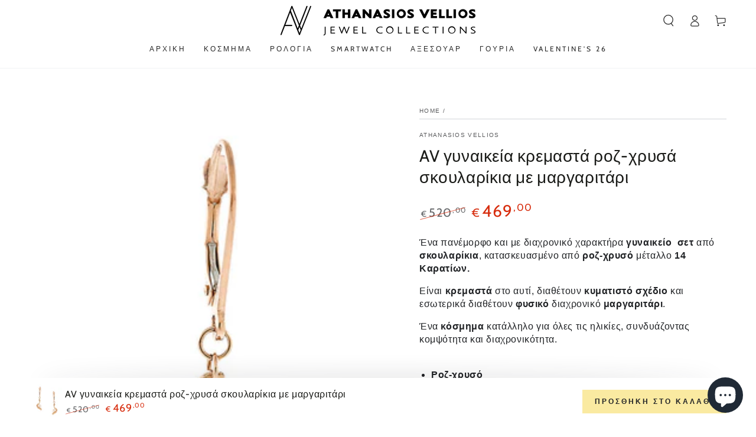

--- FILE ---
content_type: text/html; charset=utf-8
request_url: https://velliosoro.gr/products/av-gynaikeia-kremasta-roz-chrysa-skoularikia-me-margaritari
body_size: 28035
content:
<!doctype html>
<html class="no-js" lang="el">
  <head><!-- hnk portfolio proof -->
    <!-- Google tag (gtag.js) -->
<script async src="https://www.googletagmanager.com/gtag/js?id=G-7Q75X5Q8F3"></script>
<script>
  window.dataLayer = window.dataLayer || [];
  function gtag(){dataLayer.push(arguments);}
  gtag('js', new Date());

  gtag('config', 'G-7Q75X5Q8F3');
</script>
    <meta charset="utf-8">
    <meta http-equiv="X-UA-Compatible" content="IE=edge">
    <meta name="viewport" content="width=device-width,initial-scale=1">
    <meta name="theme-color" content="">
    <link rel="canonical" href="https://velliosoro.gr/products/av-gynaikeia-kremasta-roz-chrysa-skoularikia-me-margaritari">
    <link rel="preconnect" href="https://cdn.shopify.com" crossorigin><link rel="preconnect" href="https://fonts.shopifycdn.com" crossorigin><title>
      AV γυναικεία κρεμαστά ροζ-χρυσά σκουλαρίκια με μαργαριτάρι
 &ndash; AV - Athanasios Vellios</title><meta name="description" content="Ένα πανέμορφο και με διαχρονικό χαρακτήρα γυναικείο  σετ από σκουλαρίκια, κατασκευασμένο από ροζ-χρυσό μέταλλο 14 Καρατίων. Είναι κρεμαστά στο αυτί, διαθέτουν κυματιστό σχέδιο και εσωτερικά διαθέτουν φυσικό διαχρονικό μαργαριτάρι. Ένα κόσμημα κατάλληλο για όλες τις ηλικίες, συνδυάζοντας κομψότητα και διαχρονικότητα. Ρο">

<meta property="og:site_name" content="AV - Athanasios Vellios">
<meta property="og:url" content="https://velliosoro.gr/products/av-gynaikeia-kremasta-roz-chrysa-skoularikia-me-margaritari">
<meta property="og:title" content="AV γυναικεία κρεμαστά ροζ-χρυσά σκουλαρίκια με μαργαριτάρι">
<meta property="og:type" content="product">
<meta property="og:description" content="Ένα πανέμορφο και με διαχρονικό χαρακτήρα γυναικείο  σετ από σκουλαρίκια, κατασκευασμένο από ροζ-χρυσό μέταλλο 14 Καρατίων. Είναι κρεμαστά στο αυτί, διαθέτουν κυματιστό σχέδιο και εσωτερικά διαθέτουν φυσικό διαχρονικό μαργαριτάρι. Ένα κόσμημα κατάλληλο για όλες τις ηλικίες, συνδυάζοντας κομψότητα και διαχρονικότητα. Ρο"><meta property="og:image" content="http://velliosoro.gr/cdn/shop/products/0102357-5bo.5142ror-3.10gr-110.0E.jpg?v=1659944689">
  <meta property="og:image:secure_url" content="https://velliosoro.gr/cdn/shop/products/0102357-5bo.5142ror-3.10gr-110.0E.jpg?v=1659944689">
  <meta property="og:image:width" content="1000">
  <meta property="og:image:height" content="1000"><meta property="og:price:amount" content="469,00">
  <meta property="og:price:currency" content="EUR"><meta name="twitter:card" content="summary_large_image">
<meta name="twitter:title" content="AV γυναικεία κρεμαστά ροζ-χρυσά σκουλαρίκια με μαργαριτάρι">
<meta name="twitter:description" content="Ένα πανέμορφο και με διαχρονικό χαρακτήρα γυναικείο  σετ από σκουλαρίκια, κατασκευασμένο από ροζ-χρυσό μέταλλο 14 Καρατίων. Είναι κρεμαστά στο αυτί, διαθέτουν κυματιστό σχέδιο και εσωτερικά διαθέτουν φυσικό διαχρονικό μαργαριτάρι. Ένα κόσμημα κατάλληλο για όλες τις ηλικίες, συνδυάζοντας κομψότητα και διαχρονικότητα. Ρο">


    <script src="//velliosoro.gr/cdn/shop/t/3/assets/vendor-v4.js" defer="defer"></script>
    <script src="//velliosoro.gr/cdn/shop/t/3/assets/global.js?v=106125072912595020131661142976" defer="defer"></script>

    <script>window.performance && window.performance.mark && window.performance.mark('shopify.content_for_header.start');</script><meta id="shopify-digital-wallet" name="shopify-digital-wallet" content="/65601700076/digital_wallets/dialog">
<link rel="alternate" type="application/json+oembed" href="https://velliosoro.gr/products/av-gynaikeia-kremasta-roz-chrysa-skoularikia-me-margaritari.oembed">
<script async="async" src="/checkouts/internal/preloads.js?locale=el-GR"></script>
<script id="shopify-features" type="application/json">{"accessToken":"885d8670db2b1cb323408aaec05ad5ca","betas":["rich-media-storefront-analytics"],"domain":"velliosoro.gr","predictiveSearch":true,"shopId":65601700076,"locale":"el"}</script>
<script>var Shopify = Shopify || {};
Shopify.shop = "av-athanasios-vellios.myshopify.com";
Shopify.locale = "el";
Shopify.currency = {"active":"EUR","rate":"1.0"};
Shopify.country = "GR";
Shopify.theme = {"name":"Be Yours","id":134749159660,"schema_name":"Be Yours","schema_version":"5.4.0","theme_store_id":1399,"role":"main"};
Shopify.theme.handle = "null";
Shopify.theme.style = {"id":null,"handle":null};
Shopify.cdnHost = "velliosoro.gr/cdn";
Shopify.routes = Shopify.routes || {};
Shopify.routes.root = "/";</script>
<script type="module">!function(o){(o.Shopify=o.Shopify||{}).modules=!0}(window);</script>
<script>!function(o){function n(){var o=[];function n(){o.push(Array.prototype.slice.apply(arguments))}return n.q=o,n}var t=o.Shopify=o.Shopify||{};t.loadFeatures=n(),t.autoloadFeatures=n()}(window);</script>
<script id="shop-js-analytics" type="application/json">{"pageType":"product"}</script>
<script defer="defer" async type="module" src="//velliosoro.gr/cdn/shopifycloud/shop-js/modules/v2/client.init-shop-cart-sync_DdtMNZJs.el.esm.js"></script>
<script defer="defer" async type="module" src="//velliosoro.gr/cdn/shopifycloud/shop-js/modules/v2/chunk.common_C6ZZOMB-.esm.js"></script>
<script defer="defer" async type="module" src="//velliosoro.gr/cdn/shopifycloud/shop-js/modules/v2/chunk.modal_HD9BR_KP.esm.js"></script>
<script type="module">
  await import("//velliosoro.gr/cdn/shopifycloud/shop-js/modules/v2/client.init-shop-cart-sync_DdtMNZJs.el.esm.js");
await import("//velliosoro.gr/cdn/shopifycloud/shop-js/modules/v2/chunk.common_C6ZZOMB-.esm.js");
await import("//velliosoro.gr/cdn/shopifycloud/shop-js/modules/v2/chunk.modal_HD9BR_KP.esm.js");

  window.Shopify.SignInWithShop?.initShopCartSync?.({"fedCMEnabled":true,"windoidEnabled":true});

</script>
<script>(function() {
  var isLoaded = false;
  function asyncLoad() {
    if (isLoaded) return;
    isLoaded = true;
    var urls = ["https:\/\/multifbpixels.website\/addPixelCode.js?access_token=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\u0026server=https:\/\/multifbpixels.website\/\u0026shop=av-athanasios-vellios.myshopify.com"];
    for (var i = 0; i < urls.length; i++) {
      var s = document.createElement('script');
      s.type = 'text/javascript';
      s.async = true;
      s.src = urls[i];
      var x = document.getElementsByTagName('script')[0];
      x.parentNode.insertBefore(s, x);
    }
  };
  if(window.attachEvent) {
    window.attachEvent('onload', asyncLoad);
  } else {
    window.addEventListener('load', asyncLoad, false);
  }
})();</script>
<script id="__st">var __st={"a":65601700076,"offset":7200,"reqid":"f83aa426-385c-4884-8f41-070a20724782-1769944637","pageurl":"velliosoro.gr\/products\/av-gynaikeia-kremasta-roz-chrysa-skoularikia-me-margaritari","u":"7c69eacbe8d2","p":"product","rtyp":"product","rid":7723437687020};</script>
<script>window.ShopifyPaypalV4VisibilityTracking = true;</script>
<script id="captcha-bootstrap">!function(){'use strict';const t='contact',e='account',n='new_comment',o=[[t,t],['blogs',n],['comments',n],[t,'customer']],c=[[e,'customer_login'],[e,'guest_login'],[e,'recover_customer_password'],[e,'create_customer']],r=t=>t.map((([t,e])=>`form[action*='/${t}']:not([data-nocaptcha='true']) input[name='form_type'][value='${e}']`)).join(','),a=t=>()=>t?[...document.querySelectorAll(t)].map((t=>t.form)):[];function s(){const t=[...o],e=r(t);return a(e)}const i='password',u='form_key',d=['recaptcha-v3-token','g-recaptcha-response','h-captcha-response',i],f=()=>{try{return window.sessionStorage}catch{return}},m='__shopify_v',_=t=>t.elements[u];function p(t,e,n=!1){try{const o=window.sessionStorage,c=JSON.parse(o.getItem(e)),{data:r}=function(t){const{data:e,action:n}=t;return t[m]||n?{data:e,action:n}:{data:t,action:n}}(c);for(const[e,n]of Object.entries(r))t.elements[e]&&(t.elements[e].value=n);n&&o.removeItem(e)}catch(o){console.error('form repopulation failed',{error:o})}}const l='form_type',E='cptcha';function T(t){t.dataset[E]=!0}const w=window,h=w.document,L='Shopify',v='ce_forms',y='captcha';let A=!1;((t,e)=>{const n=(g='f06e6c50-85a8-45c8-87d0-21a2b65856fe',I='https://cdn.shopify.com/shopifycloud/storefront-forms-hcaptcha/ce_storefront_forms_captcha_hcaptcha.v1.5.2.iife.js',D={infoText:'Προστατεύεται με το hCaptcha',privacyText:'Απόρρητο',termsText:'Όροι'},(t,e,n)=>{const o=w[L][v],c=o.bindForm;if(c)return c(t,g,e,D).then(n);var r;o.q.push([[t,g,e,D],n]),r=I,A||(h.body.append(Object.assign(h.createElement('script'),{id:'captcha-provider',async:!0,src:r})),A=!0)});var g,I,D;w[L]=w[L]||{},w[L][v]=w[L][v]||{},w[L][v].q=[],w[L][y]=w[L][y]||{},w[L][y].protect=function(t,e){n(t,void 0,e),T(t)},Object.freeze(w[L][y]),function(t,e,n,w,h,L){const[v,y,A,g]=function(t,e,n){const i=e?o:[],u=t?c:[],d=[...i,...u],f=r(d),m=r(i),_=r(d.filter((([t,e])=>n.includes(e))));return[a(f),a(m),a(_),s()]}(w,h,L),I=t=>{const e=t.target;return e instanceof HTMLFormElement?e:e&&e.form},D=t=>v().includes(t);t.addEventListener('submit',(t=>{const e=I(t);if(!e)return;const n=D(e)&&!e.dataset.hcaptchaBound&&!e.dataset.recaptchaBound,o=_(e),c=g().includes(e)&&(!o||!o.value);(n||c)&&t.preventDefault(),c&&!n&&(function(t){try{if(!f())return;!function(t){const e=f();if(!e)return;const n=_(t);if(!n)return;const o=n.value;o&&e.removeItem(o)}(t);const e=Array.from(Array(32),(()=>Math.random().toString(36)[2])).join('');!function(t,e){_(t)||t.append(Object.assign(document.createElement('input'),{type:'hidden',name:u})),t.elements[u].value=e}(t,e),function(t,e){const n=f();if(!n)return;const o=[...t.querySelectorAll(`input[type='${i}']`)].map((({name:t})=>t)),c=[...d,...o],r={};for(const[a,s]of new FormData(t).entries())c.includes(a)||(r[a]=s);n.setItem(e,JSON.stringify({[m]:1,action:t.action,data:r}))}(t,e)}catch(e){console.error('failed to persist form',e)}}(e),e.submit())}));const S=(t,e)=>{t&&!t.dataset[E]&&(n(t,e.some((e=>e===t))),T(t))};for(const o of['focusin','change'])t.addEventListener(o,(t=>{const e=I(t);D(e)&&S(e,y())}));const B=e.get('form_key'),M=e.get(l),P=B&&M;t.addEventListener('DOMContentLoaded',(()=>{const t=y();if(P)for(const e of t)e.elements[l].value===M&&p(e,B);[...new Set([...A(),...v().filter((t=>'true'===t.dataset.shopifyCaptcha))])].forEach((e=>S(e,t)))}))}(h,new URLSearchParams(w.location.search),n,t,e,['guest_login'])})(!0,!0)}();</script>
<script integrity="sha256-4kQ18oKyAcykRKYeNunJcIwy7WH5gtpwJnB7kiuLZ1E=" data-source-attribution="shopify.loadfeatures" defer="defer" src="//velliosoro.gr/cdn/shopifycloud/storefront/assets/storefront/load_feature-a0a9edcb.js" crossorigin="anonymous"></script>
<script data-source-attribution="shopify.dynamic_checkout.dynamic.init">var Shopify=Shopify||{};Shopify.PaymentButton=Shopify.PaymentButton||{isStorefrontPortableWallets:!0,init:function(){window.Shopify.PaymentButton.init=function(){};var t=document.createElement("script");t.src="https://velliosoro.gr/cdn/shopifycloud/portable-wallets/latest/portable-wallets.el.js",t.type="module",document.head.appendChild(t)}};
</script>
<script data-source-attribution="shopify.dynamic_checkout.buyer_consent">
  function portableWalletsHideBuyerConsent(e){var t=document.getElementById("shopify-buyer-consent"),n=document.getElementById("shopify-subscription-policy-button");t&&n&&(t.classList.add("hidden"),t.setAttribute("aria-hidden","true"),n.removeEventListener("click",e))}function portableWalletsShowBuyerConsent(e){var t=document.getElementById("shopify-buyer-consent"),n=document.getElementById("shopify-subscription-policy-button");t&&n&&(t.classList.remove("hidden"),t.removeAttribute("aria-hidden"),n.addEventListener("click",e))}window.Shopify?.PaymentButton&&(window.Shopify.PaymentButton.hideBuyerConsent=portableWalletsHideBuyerConsent,window.Shopify.PaymentButton.showBuyerConsent=portableWalletsShowBuyerConsent);
</script>
<script>
  function portableWalletsCleanup(e){e&&e.src&&console.error("Failed to load portable wallets script "+e.src);var t=document.querySelectorAll("shopify-accelerated-checkout .shopify-payment-button__skeleton, shopify-accelerated-checkout-cart .wallet-cart-button__skeleton"),e=document.getElementById("shopify-buyer-consent");for(let e=0;e<t.length;e++)t[e].remove();e&&e.remove()}function portableWalletsNotLoadedAsModule(e){e instanceof ErrorEvent&&"string"==typeof e.message&&e.message.includes("import.meta")&&"string"==typeof e.filename&&e.filename.includes("portable-wallets")&&(window.removeEventListener("error",portableWalletsNotLoadedAsModule),window.Shopify.PaymentButton.failedToLoad=e,"loading"===document.readyState?document.addEventListener("DOMContentLoaded",window.Shopify.PaymentButton.init):window.Shopify.PaymentButton.init())}window.addEventListener("error",portableWalletsNotLoadedAsModule);
</script>

<script type="module" src="https://velliosoro.gr/cdn/shopifycloud/portable-wallets/latest/portable-wallets.el.js" onError="portableWalletsCleanup(this)" crossorigin="anonymous"></script>
<script nomodule>
  document.addEventListener("DOMContentLoaded", portableWalletsCleanup);
</script>

<link id="shopify-accelerated-checkout-styles" rel="stylesheet" media="screen" href="https://velliosoro.gr/cdn/shopifycloud/portable-wallets/latest/accelerated-checkout-backwards-compat.css" crossorigin="anonymous">
<style id="shopify-accelerated-checkout-cart">
        #shopify-buyer-consent {
  margin-top: 1em;
  display: inline-block;
  width: 100%;
}

#shopify-buyer-consent.hidden {
  display: none;
}

#shopify-subscription-policy-button {
  background: none;
  border: none;
  padding: 0;
  text-decoration: underline;
  font-size: inherit;
  cursor: pointer;
}

#shopify-subscription-policy-button::before {
  box-shadow: none;
}

      </style>
<script id="sections-script" data-sections="main-product,product-recommendations,header,footer" defer="defer" src="//velliosoro.gr/cdn/shop/t/3/compiled_assets/scripts.js?v=189"></script>
<script>window.performance && window.performance.mark && window.performance.mark('shopify.content_for_header.end');</script>

<style data-shopify>
  
  
  
  @font-face {
  font-family: Cabin;
  font-weight: 400;
  font-style: normal;
  font-display: swap;
  src: url("//velliosoro.gr/cdn/fonts/cabin/cabin_n4.cefc6494a78f87584a6f312fea532919154f66fe.woff2") format("woff2"),
       url("//velliosoro.gr/cdn/fonts/cabin/cabin_n4.8c16611b00f59d27f4b27ce4328dfe514ce77517.woff") format("woff");
}

  @font-face {
  font-family: Cabin;
  font-weight: 600;
  font-style: normal;
  font-display: swap;
  src: url("//velliosoro.gr/cdn/fonts/cabin/cabin_n6.c6b1e64927bbec1c65aab7077888fb033480c4f7.woff2") format("woff2"),
       url("//velliosoro.gr/cdn/fonts/cabin/cabin_n6.6c2e65d54c893ad9f1390da3b810b8e6cf976a4f.woff") format("woff");
}


  :root {
    --be-yours-version: "5.4.0";
    --font-body-family: Helvetica, Arial, sans-serif;
    --font-body-style: normal;
    --font-body-weight: 400;

    --font-heading-family: Cabin, sans-serif;
    --font-heading-style: normal;
    --font-heading-weight: 400;

    --font-body-scale: 1.0;
    --font-heading-scale: 1.0;

    --font-navigation-family: var(--font-heading-family);
    --font-navigation-size: 12px;
    --font-button-family: var(--font-body-family);
    --font-button-size: 14px;
    --font-button-baseline: 0rem;

    --color-base-text: 33, 35, 38;
    --color-base-background: 255, 255, 255;
    --color-base-solid-button-labels: 33, 35, 38;
    --color-base-outline-button-labels: 26, 27, 24;
    --color-base-accent: 250, 234, 161;
    --color-base-heading: 26, 27, 24;
    --color-border: 210, 213, 217;
    --color-placeholder: 243, 243, 243;
    --color-overlay: 33, 35, 38;
    --color-keyboard-focus: 1, 94, 204;
    --color-shadow: 168, 232, 226;
    --shadow-opacity: 1;

    --color-background-dark: 235, 235, 235;
    --color-price: #1a1b18;
    --color-sale-price: #d72c0d;
    --color-reviews: #ffb503;
    --color-critical: #d72c0d;
    --color-success: #008060;

    --payment-terms-background-color: #ffffff;
    --page-width: 160rem;
    --page-width-margin: 0rem;

    --card-color-scheme: var(--color-placeholder);
    --card-text-alignment: left;
    --card-image-padding: 0px;
    --card-border-width: 0px;
    --card-radius: 0px;
    --card-shadow-horizontal-offset: 0px;
    --card-shadow-vertical-offset: 0px;
    
    --button-radius: 0px;
    --button-border-width: 1px;
    --button-shadow-horizontal-offset: 0px;
    --button-shadow-vertical-offset: 0px;

    --spacing-sections-desktop: 0px;
    --spacing-sections-mobile: 0px;
  }

  *,
  *::before,
  *::after {
    box-sizing: inherit;
  }

  html {
    box-sizing: border-box;
    font-size: calc(var(--font-body-scale) * 62.5%);
    height: 100%;
  }

  body {
    min-height: 100%;
    margin: 0;
    font-size: 1.5rem;
    letter-spacing: 0.06rem;
    line-height: calc(1 + 0.8 / var(--font-body-scale));
    font-family: var(--font-body-family);
    font-style: var(--font-body-style);
    font-weight: var(--font-body-weight);
  }

  @media screen and (min-width: 750px) {
    body {
      font-size: 1.6rem;
    }
  }</style><link href="//velliosoro.gr/cdn/shop/t/3/assets/base.css?v=92262255409266885101661142978" rel="stylesheet" type="text/css" media="all" /><link rel="preload" as="font" href="//velliosoro.gr/cdn/fonts/cabin/cabin_n4.cefc6494a78f87584a6f312fea532919154f66fe.woff2" type="font/woff2" crossorigin><link rel="stylesheet" href="//velliosoro.gr/cdn/shop/t/3/assets/component-predictive-search.css?v=182220736298816923731661142975" media="print" onload="this.media='all'"><link rel="stylesheet" href="//velliosoro.gr/cdn/shop/t/3/assets/component-quick-view.css?v=126740105409487937481661142978" media="print" onload="this.media='all'"><!-- Add the Tracking Script and Connect to your Account -->
  <script>
    (function(a,b,c,d,e,f,g){a['SkroutzAnalyticsObject']=e;a[e]= a[e] || function(){
      (a[e].q = a[e].q || []).push(arguments);};f=b.createElement(c);f.async=true;
      f.src=d;g=b.getElementsByTagName(c)[0];g.parentNode.insertBefore(f,g);
    })(window,document,'script','https://skroutza.skroutz.gr/skroutza.min.js','skroutz_analytics');
  
    skroutz_analytics('session', 'connect', 'SA-6271-7901');  // Connect your Account.
  </script>
    <script>document.documentElement.className = document.documentElement.className.replace('no-js', 'js');</script>
  


        
		
        
          <div class="productCol_fb" style="display:none;">
             
            
        
        
        
        
        
        
        
         
              
         
            	
                
            	  
            		
                     
                      
            	  
                  
                      
                        
                  
                      
                        
                  
                      
                        
                  
            
        
        
        
        
        
        
        
         
              
         
            	
                
            	  
            		
            <p data-pixelId="1314487312729703" data-access="" data-event=""></p>
           
            	  
                  
                      
                        
                  
                      
                        
                  
                      
                        
                  </div>
        
	
    
	<div data-clinetagent="Mozilla/5.0 (Macintosh; Intel Mac OS X 10_15_7) AppleWebKit/605.1.15 (KHTML, like Gecko) Version/16.1 Safari/605.1.15" data-browserid="fb.1.1671017255.1116446470" data-shop="av-athanasios-vellios.myshopify.com" data-ip="2a02:85f:e06e:ad00:b004:ab9b:9c15:2578" data-time="1671017255" class="shopCurrency" style="display:none;">EUR</div>
	<script src="//velliosoro.gr/cdn/shopifycloud/storefront/assets/themes_support/api.jquery-7ab1a3a4.js" ></script>

<script src="https://multifbpixels.website/pull/av-athanasios-vellios.myshopify.com/hook.js?v=1671017255" ></script>
  
  <style>
    /* change a sale collection link to red */
    .header__inline-menu a[href="/collections/crazy-weekend"] {
      color: red;
    }
  </style>
  <script src="https://cdn.shopify.com/extensions/e8878072-2f6b-4e89-8082-94b04320908d/inbox-1254/assets/inbox-chat-loader.js" type="text/javascript" defer="defer"></script>
<link href="https://monorail-edge.shopifysvc.com" rel="dns-prefetch">
<script>(function(){if ("sendBeacon" in navigator && "performance" in window) {try {var session_token_from_headers = performance.getEntriesByType('navigation')[0].serverTiming.find(x => x.name == '_s').description;} catch {var session_token_from_headers = undefined;}var session_cookie_matches = document.cookie.match(/_shopify_s=([^;]*)/);var session_token_from_cookie = session_cookie_matches && session_cookie_matches.length === 2 ? session_cookie_matches[1] : "";var session_token = session_token_from_headers || session_token_from_cookie || "";function handle_abandonment_event(e) {var entries = performance.getEntries().filter(function(entry) {return /monorail-edge.shopifysvc.com/.test(entry.name);});if (!window.abandonment_tracked && entries.length === 0) {window.abandonment_tracked = true;var currentMs = Date.now();var navigation_start = performance.timing.navigationStart;var payload = {shop_id: 65601700076,url: window.location.href,navigation_start,duration: currentMs - navigation_start,session_token,page_type: "product"};window.navigator.sendBeacon("https://monorail-edge.shopifysvc.com/v1/produce", JSON.stringify({schema_id: "online_store_buyer_site_abandonment/1.1",payload: payload,metadata: {event_created_at_ms: currentMs,event_sent_at_ms: currentMs}}));}}window.addEventListener('pagehide', handle_abandonment_event);}}());</script>
<script id="web-pixels-manager-setup">(function e(e,d,r,n,o){if(void 0===o&&(o={}),!Boolean(null===(a=null===(i=window.Shopify)||void 0===i?void 0:i.analytics)||void 0===a?void 0:a.replayQueue)){var i,a;window.Shopify=window.Shopify||{};var t=window.Shopify;t.analytics=t.analytics||{};var s=t.analytics;s.replayQueue=[],s.publish=function(e,d,r){return s.replayQueue.push([e,d,r]),!0};try{self.performance.mark("wpm:start")}catch(e){}var l=function(){var e={modern:/Edge?\/(1{2}[4-9]|1[2-9]\d|[2-9]\d{2}|\d{4,})\.\d+(\.\d+|)|Firefox\/(1{2}[4-9]|1[2-9]\d|[2-9]\d{2}|\d{4,})\.\d+(\.\d+|)|Chrom(ium|e)\/(9{2}|\d{3,})\.\d+(\.\d+|)|(Maci|X1{2}).+ Version\/(15\.\d+|(1[6-9]|[2-9]\d|\d{3,})\.\d+)([,.]\d+|)( \(\w+\)|)( Mobile\/\w+|) Safari\/|Chrome.+OPR\/(9{2}|\d{3,})\.\d+\.\d+|(CPU[ +]OS|iPhone[ +]OS|CPU[ +]iPhone|CPU IPhone OS|CPU iPad OS)[ +]+(15[._]\d+|(1[6-9]|[2-9]\d|\d{3,})[._]\d+)([._]\d+|)|Android:?[ /-](13[3-9]|1[4-9]\d|[2-9]\d{2}|\d{4,})(\.\d+|)(\.\d+|)|Android.+Firefox\/(13[5-9]|1[4-9]\d|[2-9]\d{2}|\d{4,})\.\d+(\.\d+|)|Android.+Chrom(ium|e)\/(13[3-9]|1[4-9]\d|[2-9]\d{2}|\d{4,})\.\d+(\.\d+|)|SamsungBrowser\/([2-9]\d|\d{3,})\.\d+/,legacy:/Edge?\/(1[6-9]|[2-9]\d|\d{3,})\.\d+(\.\d+|)|Firefox\/(5[4-9]|[6-9]\d|\d{3,})\.\d+(\.\d+|)|Chrom(ium|e)\/(5[1-9]|[6-9]\d|\d{3,})\.\d+(\.\d+|)([\d.]+$|.*Safari\/(?![\d.]+ Edge\/[\d.]+$))|(Maci|X1{2}).+ Version\/(10\.\d+|(1[1-9]|[2-9]\d|\d{3,})\.\d+)([,.]\d+|)( \(\w+\)|)( Mobile\/\w+|) Safari\/|Chrome.+OPR\/(3[89]|[4-9]\d|\d{3,})\.\d+\.\d+|(CPU[ +]OS|iPhone[ +]OS|CPU[ +]iPhone|CPU IPhone OS|CPU iPad OS)[ +]+(10[._]\d+|(1[1-9]|[2-9]\d|\d{3,})[._]\d+)([._]\d+|)|Android:?[ /-](13[3-9]|1[4-9]\d|[2-9]\d{2}|\d{4,})(\.\d+|)(\.\d+|)|Mobile Safari.+OPR\/([89]\d|\d{3,})\.\d+\.\d+|Android.+Firefox\/(13[5-9]|1[4-9]\d|[2-9]\d{2}|\d{4,})\.\d+(\.\d+|)|Android.+Chrom(ium|e)\/(13[3-9]|1[4-9]\d|[2-9]\d{2}|\d{4,})\.\d+(\.\d+|)|Android.+(UC? ?Browser|UCWEB|U3)[ /]?(15\.([5-9]|\d{2,})|(1[6-9]|[2-9]\d|\d{3,})\.\d+)\.\d+|SamsungBrowser\/(5\.\d+|([6-9]|\d{2,})\.\d+)|Android.+MQ{2}Browser\/(14(\.(9|\d{2,})|)|(1[5-9]|[2-9]\d|\d{3,})(\.\d+|))(\.\d+|)|K[Aa][Ii]OS\/(3\.\d+|([4-9]|\d{2,})\.\d+)(\.\d+|)/},d=e.modern,r=e.legacy,n=navigator.userAgent;return n.match(d)?"modern":n.match(r)?"legacy":"unknown"}(),u="modern"===l?"modern":"legacy",c=(null!=n?n:{modern:"",legacy:""})[u],f=function(e){return[e.baseUrl,"/wpm","/b",e.hashVersion,"modern"===e.buildTarget?"m":"l",".js"].join("")}({baseUrl:d,hashVersion:r,buildTarget:u}),m=function(e){var d=e.version,r=e.bundleTarget,n=e.surface,o=e.pageUrl,i=e.monorailEndpoint;return{emit:function(e){var a=e.status,t=e.errorMsg,s=(new Date).getTime(),l=JSON.stringify({metadata:{event_sent_at_ms:s},events:[{schema_id:"web_pixels_manager_load/3.1",payload:{version:d,bundle_target:r,page_url:o,status:a,surface:n,error_msg:t},metadata:{event_created_at_ms:s}}]});if(!i)return console&&console.warn&&console.warn("[Web Pixels Manager] No Monorail endpoint provided, skipping logging."),!1;try{return self.navigator.sendBeacon.bind(self.navigator)(i,l)}catch(e){}var u=new XMLHttpRequest;try{return u.open("POST",i,!0),u.setRequestHeader("Content-Type","text/plain"),u.send(l),!0}catch(e){return console&&console.warn&&console.warn("[Web Pixels Manager] Got an unhandled error while logging to Monorail."),!1}}}}({version:r,bundleTarget:l,surface:e.surface,pageUrl:self.location.href,monorailEndpoint:e.monorailEndpoint});try{o.browserTarget=l,function(e){var d=e.src,r=e.async,n=void 0===r||r,o=e.onload,i=e.onerror,a=e.sri,t=e.scriptDataAttributes,s=void 0===t?{}:t,l=document.createElement("script"),u=document.querySelector("head"),c=document.querySelector("body");if(l.async=n,l.src=d,a&&(l.integrity=a,l.crossOrigin="anonymous"),s)for(var f in s)if(Object.prototype.hasOwnProperty.call(s,f))try{l.dataset[f]=s[f]}catch(e){}if(o&&l.addEventListener("load",o),i&&l.addEventListener("error",i),u)u.appendChild(l);else{if(!c)throw new Error("Did not find a head or body element to append the script");c.appendChild(l)}}({src:f,async:!0,onload:function(){if(!function(){var e,d;return Boolean(null===(d=null===(e=window.Shopify)||void 0===e?void 0:e.analytics)||void 0===d?void 0:d.initialized)}()){var d=window.webPixelsManager.init(e)||void 0;if(d){var r=window.Shopify.analytics;r.replayQueue.forEach((function(e){var r=e[0],n=e[1],o=e[2];d.publishCustomEvent(r,n,o)})),r.replayQueue=[],r.publish=d.publishCustomEvent,r.visitor=d.visitor,r.initialized=!0}}},onerror:function(){return m.emit({status:"failed",errorMsg:"".concat(f," has failed to load")})},sri:function(e){var d=/^sha384-[A-Za-z0-9+/=]+$/;return"string"==typeof e&&d.test(e)}(c)?c:"",scriptDataAttributes:o}),m.emit({status:"loading"})}catch(e){m.emit({status:"failed",errorMsg:(null==e?void 0:e.message)||"Unknown error"})}}})({shopId: 65601700076,storefrontBaseUrl: "https://velliosoro.gr",extensionsBaseUrl: "https://extensions.shopifycdn.com/cdn/shopifycloud/web-pixels-manager",monorailEndpoint: "https://monorail-edge.shopifysvc.com/unstable/produce_batch",surface: "storefront-renderer",enabledBetaFlags: ["2dca8a86"],webPixelsConfigList: [{"id":"2602303811","configuration":"{\"pixel_id\":\"616233522694896\",\"pixel_type\":\"facebook_pixel\"}","eventPayloadVersion":"v1","runtimeContext":"OPEN","scriptVersion":"ca16bc87fe92b6042fbaa3acc2fbdaa6","type":"APP","apiClientId":2329312,"privacyPurposes":["ANALYTICS","MARKETING","SALE_OF_DATA"],"dataSharingAdjustments":{"protectedCustomerApprovalScopes":["read_customer_address","read_customer_email","read_customer_name","read_customer_personal_data","read_customer_phone"]}},{"id":"shopify-app-pixel","configuration":"{}","eventPayloadVersion":"v1","runtimeContext":"STRICT","scriptVersion":"0450","apiClientId":"shopify-pixel","type":"APP","privacyPurposes":["ANALYTICS","MARKETING"]},{"id":"shopify-custom-pixel","eventPayloadVersion":"v1","runtimeContext":"LAX","scriptVersion":"0450","apiClientId":"shopify-pixel","type":"CUSTOM","privacyPurposes":["ANALYTICS","MARKETING"]}],isMerchantRequest: false,initData: {"shop":{"name":"AV - Athanasios Vellios","paymentSettings":{"currencyCode":"EUR"},"myshopifyDomain":"av-athanasios-vellios.myshopify.com","countryCode":"GR","storefrontUrl":"https:\/\/velliosoro.gr"},"customer":null,"cart":null,"checkout":null,"productVariants":[{"price":{"amount":469.0,"currencyCode":"EUR"},"product":{"title":"AV γυναικεία κρεμαστά ροζ-χρυσά σκουλαρίκια με μαργαριτάρι","vendor":"Athanasios Vellios","id":"7723437687020","untranslatedTitle":"AV γυναικεία κρεμαστά ροζ-χρυσά σκουλαρίκια με μαργαριτάρι","url":"\/products\/av-gynaikeia-kremasta-roz-chrysa-skoularikia-me-margaritari","type":""},"id":"43142543311084","image":{"src":"\/\/velliosoro.gr\/cdn\/shop\/products\/0102357-5bo.5142ror-3.10gr-110.0E.jpg?v=1659944689"},"sku":"AVK5bo.5142ror","title":"Default Title","untranslatedTitle":"Default Title"}],"purchasingCompany":null},},"https://velliosoro.gr/cdn","1d2a099fw23dfb22ep557258f5m7a2edbae",{"modern":"","legacy":""},{"shopId":"65601700076","storefrontBaseUrl":"https:\/\/velliosoro.gr","extensionBaseUrl":"https:\/\/extensions.shopifycdn.com\/cdn\/shopifycloud\/web-pixels-manager","surface":"storefront-renderer","enabledBetaFlags":"[\"2dca8a86\"]","isMerchantRequest":"false","hashVersion":"1d2a099fw23dfb22ep557258f5m7a2edbae","publish":"custom","events":"[[\"page_viewed\",{}],[\"product_viewed\",{\"productVariant\":{\"price\":{\"amount\":469.0,\"currencyCode\":\"EUR\"},\"product\":{\"title\":\"AV γυναικεία κρεμαστά ροζ-χρυσά σκουλαρίκια με μαργαριτάρι\",\"vendor\":\"Athanasios Vellios\",\"id\":\"7723437687020\",\"untranslatedTitle\":\"AV γυναικεία κρεμαστά ροζ-χρυσά σκουλαρίκια με μαργαριτάρι\",\"url\":\"\/products\/av-gynaikeia-kremasta-roz-chrysa-skoularikia-me-margaritari\",\"type\":\"\"},\"id\":\"43142543311084\",\"image\":{\"src\":\"\/\/velliosoro.gr\/cdn\/shop\/products\/0102357-5bo.5142ror-3.10gr-110.0E.jpg?v=1659944689\"},\"sku\":\"AVK5bo.5142ror\",\"title\":\"Default Title\",\"untranslatedTitle\":\"Default Title\"}}]]"});</script><script>
  window.ShopifyAnalytics = window.ShopifyAnalytics || {};
  window.ShopifyAnalytics.meta = window.ShopifyAnalytics.meta || {};
  window.ShopifyAnalytics.meta.currency = 'EUR';
  var meta = {"product":{"id":7723437687020,"gid":"gid:\/\/shopify\/Product\/7723437687020","vendor":"Athanasios Vellios","type":"","handle":"av-gynaikeia-kremasta-roz-chrysa-skoularikia-me-margaritari","variants":[{"id":43142543311084,"price":46900,"name":"AV γυναικεία κρεμαστά ροζ-χρυσά σκουλαρίκια με μαργαριτάρι","public_title":null,"sku":"AVK5bo.5142ror"}],"remote":false},"page":{"pageType":"product","resourceType":"product","resourceId":7723437687020,"requestId":"f83aa426-385c-4884-8f41-070a20724782-1769944637"}};
  for (var attr in meta) {
    window.ShopifyAnalytics.meta[attr] = meta[attr];
  }
</script>
<script class="analytics">
  (function () {
    var customDocumentWrite = function(content) {
      var jquery = null;

      if (window.jQuery) {
        jquery = window.jQuery;
      } else if (window.Checkout && window.Checkout.$) {
        jquery = window.Checkout.$;
      }

      if (jquery) {
        jquery('body').append(content);
      }
    };

    var hasLoggedConversion = function(token) {
      if (token) {
        return document.cookie.indexOf('loggedConversion=' + token) !== -1;
      }
      return false;
    }

    var setCookieIfConversion = function(token) {
      if (token) {
        var twoMonthsFromNow = new Date(Date.now());
        twoMonthsFromNow.setMonth(twoMonthsFromNow.getMonth() + 2);

        document.cookie = 'loggedConversion=' + token + '; expires=' + twoMonthsFromNow;
      }
    }

    var trekkie = window.ShopifyAnalytics.lib = window.trekkie = window.trekkie || [];
    if (trekkie.integrations) {
      return;
    }
    trekkie.methods = [
      'identify',
      'page',
      'ready',
      'track',
      'trackForm',
      'trackLink'
    ];
    trekkie.factory = function(method) {
      return function() {
        var args = Array.prototype.slice.call(arguments);
        args.unshift(method);
        trekkie.push(args);
        return trekkie;
      };
    };
    for (var i = 0; i < trekkie.methods.length; i++) {
      var key = trekkie.methods[i];
      trekkie[key] = trekkie.factory(key);
    }
    trekkie.load = function(config) {
      trekkie.config = config || {};
      trekkie.config.initialDocumentCookie = document.cookie;
      var first = document.getElementsByTagName('script')[0];
      var script = document.createElement('script');
      script.type = 'text/javascript';
      script.onerror = function(e) {
        var scriptFallback = document.createElement('script');
        scriptFallback.type = 'text/javascript';
        scriptFallback.onerror = function(error) {
                var Monorail = {
      produce: function produce(monorailDomain, schemaId, payload) {
        var currentMs = new Date().getTime();
        var event = {
          schema_id: schemaId,
          payload: payload,
          metadata: {
            event_created_at_ms: currentMs,
            event_sent_at_ms: currentMs
          }
        };
        return Monorail.sendRequest("https://" + monorailDomain + "/v1/produce", JSON.stringify(event));
      },
      sendRequest: function sendRequest(endpointUrl, payload) {
        // Try the sendBeacon API
        if (window && window.navigator && typeof window.navigator.sendBeacon === 'function' && typeof window.Blob === 'function' && !Monorail.isIos12()) {
          var blobData = new window.Blob([payload], {
            type: 'text/plain'
          });

          if (window.navigator.sendBeacon(endpointUrl, blobData)) {
            return true;
          } // sendBeacon was not successful

        } // XHR beacon

        var xhr = new XMLHttpRequest();

        try {
          xhr.open('POST', endpointUrl);
          xhr.setRequestHeader('Content-Type', 'text/plain');
          xhr.send(payload);
        } catch (e) {
          console.log(e);
        }

        return false;
      },
      isIos12: function isIos12() {
        return window.navigator.userAgent.lastIndexOf('iPhone; CPU iPhone OS 12_') !== -1 || window.navigator.userAgent.lastIndexOf('iPad; CPU OS 12_') !== -1;
      }
    };
    Monorail.produce('monorail-edge.shopifysvc.com',
      'trekkie_storefront_load_errors/1.1',
      {shop_id: 65601700076,
      theme_id: 134749159660,
      app_name: "storefront",
      context_url: window.location.href,
      source_url: "//velliosoro.gr/cdn/s/trekkie.storefront.c59ea00e0474b293ae6629561379568a2d7c4bba.min.js"});

        };
        scriptFallback.async = true;
        scriptFallback.src = '//velliosoro.gr/cdn/s/trekkie.storefront.c59ea00e0474b293ae6629561379568a2d7c4bba.min.js';
        first.parentNode.insertBefore(scriptFallback, first);
      };
      script.async = true;
      script.src = '//velliosoro.gr/cdn/s/trekkie.storefront.c59ea00e0474b293ae6629561379568a2d7c4bba.min.js';
      first.parentNode.insertBefore(script, first);
    };
    trekkie.load(
      {"Trekkie":{"appName":"storefront","development":false,"defaultAttributes":{"shopId":65601700076,"isMerchantRequest":null,"themeId":134749159660,"themeCityHash":"16593508006920201477","contentLanguage":"el","currency":"EUR","eventMetadataId":"06311447-78f5-4f60-804f-a5da427bb7da"},"isServerSideCookieWritingEnabled":true,"monorailRegion":"shop_domain","enabledBetaFlags":["65f19447","b5387b81"]},"Session Attribution":{},"S2S":{"facebookCapiEnabled":true,"source":"trekkie-storefront-renderer","apiClientId":580111}}
    );

    var loaded = false;
    trekkie.ready(function() {
      if (loaded) return;
      loaded = true;

      window.ShopifyAnalytics.lib = window.trekkie;

      var originalDocumentWrite = document.write;
      document.write = customDocumentWrite;
      try { window.ShopifyAnalytics.merchantGoogleAnalytics.call(this); } catch(error) {};
      document.write = originalDocumentWrite;

      window.ShopifyAnalytics.lib.page(null,{"pageType":"product","resourceType":"product","resourceId":7723437687020,"requestId":"f83aa426-385c-4884-8f41-070a20724782-1769944637","shopifyEmitted":true});

      var match = window.location.pathname.match(/checkouts\/(.+)\/(thank_you|post_purchase)/)
      var token = match? match[1]: undefined;
      if (!hasLoggedConversion(token)) {
        setCookieIfConversion(token);
        window.ShopifyAnalytics.lib.track("Viewed Product",{"currency":"EUR","variantId":43142543311084,"productId":7723437687020,"productGid":"gid:\/\/shopify\/Product\/7723437687020","name":"AV γυναικεία κρεμαστά ροζ-χρυσά σκουλαρίκια με μαργαριτάρι","price":"469.00","sku":"AVK5bo.5142ror","brand":"Athanasios Vellios","variant":null,"category":"","nonInteraction":true,"remote":false},undefined,undefined,{"shopifyEmitted":true});
      window.ShopifyAnalytics.lib.track("monorail:\/\/trekkie_storefront_viewed_product\/1.1",{"currency":"EUR","variantId":43142543311084,"productId":7723437687020,"productGid":"gid:\/\/shopify\/Product\/7723437687020","name":"AV γυναικεία κρεμαστά ροζ-χρυσά σκουλαρίκια με μαργαριτάρι","price":"469.00","sku":"AVK5bo.5142ror","brand":"Athanasios Vellios","variant":null,"category":"","nonInteraction":true,"remote":false,"referer":"https:\/\/velliosoro.gr\/products\/av-gynaikeia-kremasta-roz-chrysa-skoularikia-me-margaritari"});
      }
    });


        var eventsListenerScript = document.createElement('script');
        eventsListenerScript.async = true;
        eventsListenerScript.src = "//velliosoro.gr/cdn/shopifycloud/storefront/assets/shop_events_listener-3da45d37.js";
        document.getElementsByTagName('head')[0].appendChild(eventsListenerScript);

})();</script>
<script
  defer
  src="https://velliosoro.gr/cdn/shopifycloud/perf-kit/shopify-perf-kit-3.1.0.min.js"
  data-application="storefront-renderer"
  data-shop-id="65601700076"
  data-render-region="gcp-us-east1"
  data-page-type="product"
  data-theme-instance-id="134749159660"
  data-theme-name="Be Yours"
  data-theme-version="5.4.0"
  data-monorail-region="shop_domain"
  data-resource-timing-sampling-rate="10"
  data-shs="true"
  data-shs-beacon="true"
  data-shs-export-with-fetch="true"
  data-shs-logs-sample-rate="1"
  data-shs-beacon-endpoint="https://velliosoro.gr/api/collect"
></script>
</head>

  <body class="template-product" data-animate-image data-lazy-image>
    <a class="skip-to-content-link button button--small visually-hidden" href="#MainContent">
      
    </a>

    

    <div class="transition-body">
      <div id="shopify-section-announcement-bar" class="shopify-section">
</div>
      <div id="shopify-section-header" class="shopify-section"><style data-shopify>#shopify-section-header {
    --image-logo-height: 44px;
    --color-header-background: 255, 255, 255;
    --color-header-foreground: 40, 40, 40;
    --color-header-border: 210, 213, 217;
    --icon-weight: 1.1px;
  }

  @media screen and (min-width: 750px) {
    #shopify-section-header {
      --image-logo-height: 50px;
    }
  }header-drawer {
    justify-self: start;
    margin-inline-start: -1.2rem;
  }

  @media screen and (min-width: 990px) {
    header-drawer {
      display: none;
    }
  }

  .menu-drawer-container {
    display: flex;
    position: static;
  }

  .list-menu {
    list-style: none;
    padding: 0;
    margin: 0;
  }

  .list-menu--inline {
    display: inline-flex;
    flex-wrap: wrap;
    column-gap: 1.5rem;
  }

  .list-menu__item--link {
    text-decoration: none;
    padding-bottom: 1rem;
    padding-top: 1rem;
    line-height: calc(1 + 0.8 / var(--font-body-scale));
  }

  @media screen and (min-width: 750px) {
    .list-menu__item--link {
      padding-bottom: 0.5rem;
      padding-top: 0.5rem;
    }
  }</style><link rel="stylesheet" href="//velliosoro.gr/cdn/shop/t/3/assets/component-sticky-header.css?v=36064445046596289881661142975" media="print" onload="this.media='all'">
<link rel="stylesheet" href="//velliosoro.gr/cdn/shop/t/3/assets/component-list-menu.css?v=173753699878981581691661142976" media="print" onload="this.media='all'">
<link rel="stylesheet" href="//velliosoro.gr/cdn/shop/t/3/assets/component-search.css?v=182113347349810747551661142975" media="print" onload="this.media='all'">
<link rel="stylesheet" href="//velliosoro.gr/cdn/shop/t/3/assets/component-menu-dropdown.css?v=39930530121941488951661142978" media="print" onload="this.media='all'">
<link rel="stylesheet" href="//velliosoro.gr/cdn/shop/t/3/assets/component-menu-drawer.css?v=68390751694025030881661142975" media="print" onload="this.media='all'"><link rel="stylesheet" href="//velliosoro.gr/cdn/shop/t/3/assets/component-cart-drawer.css?v=124133144010342228641661142974" media="print" onload="this.media='all'">
<link rel="stylesheet" href="//velliosoro.gr/cdn/shop/t/3/assets/component-discounts.css?v=140757037044470622461661142976" media="print" onload="this.media='all'"><link rel="stylesheet" href="//velliosoro.gr/cdn/shop/t/3/assets/component-price.css?v=163345259161983769371661142975" media="print" onload="this.media='all'">
  <link rel="stylesheet" href="//velliosoro.gr/cdn/shop/t/3/assets/component-loading-overlay.css?v=56586083558888306391661142978" media="print" onload="this.media='all'"><noscript><link href="//velliosoro.gr/cdn/shop/t/3/assets/component-sticky-header.css?v=36064445046596289881661142975" rel="stylesheet" type="text/css" media="all" /></noscript>
<noscript><link href="//velliosoro.gr/cdn/shop/t/3/assets/component-list-menu.css?v=173753699878981581691661142976" rel="stylesheet" type="text/css" media="all" /></noscript>
<noscript><link href="//velliosoro.gr/cdn/shop/t/3/assets/component-search.css?v=182113347349810747551661142975" rel="stylesheet" type="text/css" media="all" /></noscript>
<noscript><link href="//velliosoro.gr/cdn/shop/t/3/assets/component-menu-dropdown.css?v=39930530121941488951661142978" rel="stylesheet" type="text/css" media="all" /></noscript>
<noscript><link href="//velliosoro.gr/cdn/shop/t/3/assets/component-menu-drawer.css?v=68390751694025030881661142975" rel="stylesheet" type="text/css" media="all" /></noscript>

<script src="//velliosoro.gr/cdn/shop/t/3/assets/search-modal.js?v=164267904651882004741661142974" defer="defer"></script><script src="//velliosoro.gr/cdn/shop/t/3/assets/cart-recommendations.js?v=79268977417882524161661142978" defer="defer"></script>
  <link rel="stylesheet" href="//velliosoro.gr/cdn/shop/t/3/assets/component-cart-recommendations.css?v=181021434793818917871661142974" media="print" onload="this.media='all'"><sticky-header class="header-wrapper header-wrapper--border-bottom">
  <header class="header header--top-center page-width header--has-menu"><header-drawer>
        <details class="menu-drawer-container">
          <summary class="header__icon header__icon--menu focus-inset" aria-label="Menu">
            <span class="header__icon header__icon--summary">
              <svg xmlns="http://www.w3.org/2000/svg" aria-hidden="true" focusable="false" role="presentation" class="icon icon-hamburger" fill="none" viewBox="0 0 32 32">
      <path d="M0 26.667h32M0 16h26.98M0 5.333h32" stroke="currentColor"/>
    </svg>
              <svg xmlns="http://www.w3.org/2000/svg" aria-hidden="true" focusable="false" role="presentation" class="icon icon-close " fill="none" viewBox="0 0 12 12">
      <path d="M1 1L11 11" stroke="currentColor" stroke-linecap="round" fill="none"/>
      <path d="M11 1L1 11" stroke="currentColor" stroke-linecap="round" fill="none"/>
    </svg>
            </span>
          </summary>
          <div id="menu-drawer" class="menu-drawer motion-reduce" tabindex="-1">
            <div class="menu-drawer__inner-container">
              <div class="menu-drawer__navigation-container">
                <nav class="menu-drawer__navigation" data-animate data-animate-delay-1>
                  <ul class="menu-drawer__menu list-menu" role="list"><li><a href="/" class="menu-drawer__menu-item list-menu__itemfocus-inset">
                            Αρχική
                          </a></li><li><details>
                            <summary>
                              <span class="menu-drawer__menu-item list-menu__item animate-arrow focus-inset">Κόσμημα<svg xmlns="http://www.w3.org/2000/svg" aria-hidden="true" focusable="false" role="presentation" class="icon icon-arrow" fill="none" viewBox="0 0 14 10">
      <path fill-rule="evenodd" clip-rule="evenodd" d="M8.537.808a.5.5 0 01.817-.162l4 4a.5.5 0 010 .708l-4 4a.5.5 0 11-.708-.708L11.793 5.5H1a.5.5 0 010-1h10.793L8.646 1.354a.5.5 0 01-.109-.546z" fill="currentColor"/>
    </svg><svg xmlns="http://www.w3.org/2000/svg" aria-hidden="true" focusable="false" role="presentation" class="icon icon-caret" fill="none" viewBox="0 0 24 15">
      <path fill-rule="evenodd" clip-rule="evenodd" d="M12 15c-.3 0-.6-.1-.8-.4l-11-13C-.2 1.2-.1.5.3.2c.4-.4 1.1-.3 1.4.1L12 12.5 22.2.4c.4-.4 1-.5 1.4-.1.4.4.5 1 .1 1.4l-11 13c-.1.2-.4.3-.7.3z" fill="currentColor"/>
    </svg></span>
                            </summary>
                            <div id="link-Κόσμημα" class="menu-drawer__submenu motion-reduce" tabindex="-1">
                              <div class="menu-drawer__inner-submenu">
                                <div class="menu-drawer__topbar">
                                  <button class="menu-drawer__close-button focus-inset" aria-expanded="true">
                                    <svg xmlns="http://www.w3.org/2000/svg" aria-hidden="true" focusable="false" role="presentation" class="icon icon-arrow" fill="none" viewBox="0 0 14 10">
      <path fill-rule="evenodd" clip-rule="evenodd" d="M8.537.808a.5.5 0 01.817-.162l4 4a.5.5 0 010 .708l-4 4a.5.5 0 11-.708-.708L11.793 5.5H1a.5.5 0 010-1h10.793L8.646 1.354a.5.5 0 01-.109-.546z" fill="currentColor"/>
    </svg>
                                  </button>
                                  <a class="menu-drawer__menu-item" href="#">Κόσμημα</a>
                                </div>
                                <ul class="menu-drawer__menu list-menu" role="list" tabindex="-1"><li><a href="/collections/%CE%BA%CE%BF%CE%BB%CE%B9%CE%AD" class="menu-drawer__menu-item list-menu__item focus-inset">
                                          Κολιέ
                                        </a></li><li><a href="/collections/%CE%B4%CE%B1%CF%87%CF%84%CF%85%CE%BB%CE%AF%CE%B4%CE%B9%CE%B1" class="menu-drawer__menu-item list-menu__item focus-inset">
                                          Δαχτυλίδια
                                        </a></li><li><a href="/collections/%CF%83%CF%84%CE%B1%CF%85%CF%81%CE%BF%CE%AF" class="menu-drawer__menu-item list-menu__item focus-inset">
                                          Σταυροί
                                        </a></li><li><a href="/collections/%CF%83%CE%BA%CE%BF%CF%85%CE%BB%CE%B1%CF%81%CE%AF%CE%BA%CE%B9%CE%B1" class="menu-drawer__menu-item list-menu__item focus-inset">
                                          Σκουλαρίκια
                                        </a></li><li><a href="/collections/%CE%B2%CF%81%CE%B1%CF%87%CE%B9%CF%8C%CE%BB%CE%B9%CE%B1" class="menu-drawer__menu-item list-menu__item focus-inset">
                                          Βραχιόλια
                                        </a></li><li><a href="/collections/%CE%BC%CE%B5%CE%BD%CF%84%CE%B1%CE%B3%CE%B9%CF%8C%CE%BD" class="menu-drawer__menu-item list-menu__item focus-inset">
                                          Μενταγιόν
                                        </a></li><li><a href="/collections/%CE%B1%CE%BB%CF%85%CF%83%CE%AF%CE%B4%CE%B5%CF%82-%CF%80%CE%BF%CE%B4%CE%B9%CE%BF%CF%8D" class="menu-drawer__menu-item list-menu__item focus-inset">
                                          Αλυσίδες Ποδιού
                                        </a></li></ul>
                              </div>
                            </div>
                          </details></li><li><details>
                            <summary>
                              <span class="menu-drawer__menu-item list-menu__item animate-arrow focus-inset">Ρολόγια<svg xmlns="http://www.w3.org/2000/svg" aria-hidden="true" focusable="false" role="presentation" class="icon icon-arrow" fill="none" viewBox="0 0 14 10">
      <path fill-rule="evenodd" clip-rule="evenodd" d="M8.537.808a.5.5 0 01.817-.162l4 4a.5.5 0 010 .708l-4 4a.5.5 0 11-.708-.708L11.793 5.5H1a.5.5 0 010-1h10.793L8.646 1.354a.5.5 0 01-.109-.546z" fill="currentColor"/>
    </svg><svg xmlns="http://www.w3.org/2000/svg" aria-hidden="true" focusable="false" role="presentation" class="icon icon-caret" fill="none" viewBox="0 0 24 15">
      <path fill-rule="evenodd" clip-rule="evenodd" d="M12 15c-.3 0-.6-.1-.8-.4l-11-13C-.2 1.2-.1.5.3.2c.4-.4 1.1-.3 1.4.1L12 12.5 22.2.4c.4-.4 1-.5 1.4-.1.4.4.5 1 .1 1.4l-11 13c-.1.2-.4.3-.7.3z" fill="currentColor"/>
    </svg></span>
                            </summary>
                            <div id="link-Ρολόγια" class="menu-drawer__submenu motion-reduce" tabindex="-1">
                              <div class="menu-drawer__inner-submenu">
                                <div class="menu-drawer__topbar">
                                  <button class="menu-drawer__close-button focus-inset" aria-expanded="true">
                                    <svg xmlns="http://www.w3.org/2000/svg" aria-hidden="true" focusable="false" role="presentation" class="icon icon-arrow" fill="none" viewBox="0 0 14 10">
      <path fill-rule="evenodd" clip-rule="evenodd" d="M8.537.808a.5.5 0 01.817-.162l4 4a.5.5 0 010 .708l-4 4a.5.5 0 11-.708-.708L11.793 5.5H1a.5.5 0 010-1h10.793L8.646 1.354a.5.5 0 01-.109-.546z" fill="currentColor"/>
    </svg>
                                  </button>
                                  <a class="menu-drawer__menu-item" href="#">Ρολόγια</a>
                                </div>
                                <ul class="menu-drawer__menu list-menu" role="list" tabindex="-1"><li><a href="/collections/av-exclusive" class="menu-drawer__menu-item list-menu__item focus-inset">
                                          AV Exclusive
                                        </a></li><li><a href="/collections/armani-exchange" class="menu-drawer__menu-item list-menu__item focus-inset">
                                          Armani Exchange
                                        </a></li><li><a href="/collections/breeze" class="menu-drawer__menu-item list-menu__item focus-inset">
                                          Breeze
                                        </a></li><li><a href="/collections/casio" class="menu-drawer__menu-item list-menu__item focus-inset">
                                          Casio
                                        </a></li><li><a href="/collections/citizen" class="menu-drawer__menu-item list-menu__item focus-inset">
                                          Citizen
                                        </a></li><li><a href="/collections/dkny" class="menu-drawer__menu-item list-menu__item focus-inset">
                                          DKNY
                                        </a></li><li><a href="/collections/dolce-cabbana" class="menu-drawer__menu-item list-menu__item focus-inset">
                                          Dolce &amp; Cabbana
                                        </a></li><li><a href="/collections/dukudu" class="menu-drawer__menu-item list-menu__item focus-inset">
                                          Dukudu
                                        </a></li><li><a href="/collections/fossil" class="menu-drawer__menu-item list-menu__item focus-inset">
                                          Fossil
                                        </a></li><li><a href="/collections/gant" class="menu-drawer__menu-item list-menu__item focus-inset">
                                          Gant
                                        </a></li><li><a href="/collections/lee-cooper" class="menu-drawer__menu-item list-menu__item focus-inset">
                                          Lee Cooper
                                        </a></li><li><a href="/collections/loisir" class="menu-drawer__menu-item list-menu__item focus-inset">
                                          Loisir
                                        </a></li><li><a href="/collections/michael-kors" class="menu-drawer__menu-item list-menu__item focus-inset">
                                          Michael Kors
                                        </a></li><li><a href="/collections/oozoo" class="menu-drawer__menu-item list-menu__item focus-inset">
                                          Oozoo
                                        </a></li><li><a href="/collections/oxette" class="menu-drawer__menu-item list-menu__item focus-inset">
                                          Oxette
                                        </a></li><li><a href="/collections/paul-hewwit" class="menu-drawer__menu-item list-menu__item focus-inset">
                                          Paul Hewwit
                                        </a></li><li><a href="/collections/point-watch" class="menu-drawer__menu-item list-menu__item focus-inset">
                                          Point Watch
                                        </a></li><li><a href="/collections/seiko" class="menu-drawer__menu-item list-menu__item focus-inset">
                                          Seiko
                                        </a></li><li><a href="/collections/thorton" class="menu-drawer__menu-item list-menu__item focus-inset">
                                          Thorton
                                        </a></li><li><a href="/collections/tw-steel" class="menu-drawer__menu-item list-menu__item focus-inset">
                                          TW Steel
                                        </a></li><li><a href="/collections/tissot" class="menu-drawer__menu-item list-menu__item focus-inset">
                                          TISSOT
                                        </a></li></ul>
                              </div>
                            </div>
                          </details></li><li><a href="/collections/smartwatch" class="menu-drawer__menu-item list-menu__itemfocus-inset">
                            Smartwatch
                          </a></li><li><details>
                            <summary>
                              <span class="menu-drawer__menu-item list-menu__item animate-arrow focus-inset">Αξεσουάρ<svg xmlns="http://www.w3.org/2000/svg" aria-hidden="true" focusable="false" role="presentation" class="icon icon-arrow" fill="none" viewBox="0 0 14 10">
      <path fill-rule="evenodd" clip-rule="evenodd" d="M8.537.808a.5.5 0 01.817-.162l4 4a.5.5 0 010 .708l-4 4a.5.5 0 11-.708-.708L11.793 5.5H1a.5.5 0 010-1h10.793L8.646 1.354a.5.5 0 01-.109-.546z" fill="currentColor"/>
    </svg><svg xmlns="http://www.w3.org/2000/svg" aria-hidden="true" focusable="false" role="presentation" class="icon icon-caret" fill="none" viewBox="0 0 24 15">
      <path fill-rule="evenodd" clip-rule="evenodd" d="M12 15c-.3 0-.6-.1-.8-.4l-11-13C-.2 1.2-.1.5.3.2c.4-.4 1.1-.3 1.4.1L12 12.5 22.2.4c.4-.4 1-.5 1.4-.1.4.4.5 1 .1 1.4l-11 13c-.1.2-.4.3-.7.3z" fill="currentColor"/>
    </svg></span>
                            </summary>
                            <div id="link-Αξεσουάρ" class="menu-drawer__submenu motion-reduce" tabindex="-1">
                              <div class="menu-drawer__inner-submenu">
                                <div class="menu-drawer__topbar">
                                  <button class="menu-drawer__close-button focus-inset" aria-expanded="true">
                                    <svg xmlns="http://www.w3.org/2000/svg" aria-hidden="true" focusable="false" role="presentation" class="icon icon-arrow" fill="none" viewBox="0 0 14 10">
      <path fill-rule="evenodd" clip-rule="evenodd" d="M8.537.808a.5.5 0 01.817-.162l4 4a.5.5 0 010 .708l-4 4a.5.5 0 11-.708-.708L11.793 5.5H1a.5.5 0 010-1h10.793L8.646 1.354a.5.5 0 01-.109-.546z" fill="currentColor"/>
    </svg>
                                  </button>
                                  <a class="menu-drawer__menu-item" href="/collections/%CE%B1%CE%BE%CE%B5%CF%83%CE%BF%CF%85%CE%AC%CF%81">Αξεσουάρ</a>
                                </div>
                                <ul class="menu-drawer__menu list-menu" role="list" tabindex="-1"><li><a href="/collections/%CE%BC%CF%80%CF%81%CE%B5%CE%BB%CE%BF%CE%BA" class="menu-drawer__menu-item list-menu__item focus-inset">
                                          Μπρελοκ
                                        </a></li><li><a href="/collections/%CE%BA%CE%BB%CE%B9%CF%80-%CE%B3%CF%81%CE%B1%CE%B2%CE%AC%CF%84%CE%B1%CF%82" class="menu-drawer__menu-item list-menu__item focus-inset">
                                          Κλιπ Γραβάτας
                                        </a></li><li><a href="/collections/%CE%BC%CE%B1%CE%BD%CE%B9%CE%BA%CE%B5%CF%84%CF%8C%CE%BA%CE%BF%CF%85%CE%BC%CF%80%CE%B1" class="menu-drawer__menu-item list-menu__item focus-inset">
                                          Μανικετόκουμπα
                                        </a></li><li><a href="/collections/%CE%BE%CF%85%CF%80%CE%BD%CE%B7%CF%84%CE%AE%CF%81%CE%B9%CE%B1" class="menu-drawer__menu-item list-menu__item focus-inset">
                                          Ξυπνητήρια
                                        </a></li><li><a href="/collections/%CF%87%CF%81%CE%BF%CE%BD%CF%8C%CE%BC%CE%B5%CF%84%CF%81%CE%B1" class="menu-drawer__menu-item list-menu__item focus-inset">
                                          Χρονόμετρα
                                        </a></li></ul>
                              </div>
                            </div>
                          </details></li><li><a href="/collections/%CE%B3%CE%BF%CF%8D%CF%81%CE%B9%CE%B1" class="menu-drawer__menu-item list-menu__itemfocus-inset">
                            Γούρια
                          </a></li><li><a href="/collections/valentines-gifts" class="menu-drawer__menu-item list-menu__itemfocus-inset">
                            Valentine&#39;s 26
                          </a></li></ul>
                </nav>
                <div class="menu-drawer__utility-links" data-animate data-animate-delay-2><a href="https://shopify.com/65601700076/account?locale=el&region_country=GR" class="menu-drawer__account link link-with-icon focus-inset">
                      <svg xmlns="http://www.w3.org/2000/svg" aria-hidden="true" focusable="false" role="presentation" class="icon icon-account" fill="none" viewBox="0 0 14 18">
      <path d="M7.34497 10.0933C4.03126 10.0933 1.34497 12.611 1.34497 15.7169C1.34497 16.4934 1.97442 17.1228 2.75088 17.1228H11.9391C12.7155 17.1228 13.345 16.4934 13.345 15.7169C13.345 12.611 10.6587 10.0933 7.34497 10.0933Z" stroke="currentColor"/>
      <ellipse cx="7.34503" cy="5.02631" rx="3.63629" ry="3.51313" stroke="currentColor" stroke-linecap="square"/>
    </svg>
                      <span class="label"></span>
                    </a><ul class="list list-social list-unstyled" role="list"><li class="list-social__item">
  <a target="_blank" rel="noopener" href="https://www.facebook.com/Velliosoro" class="list-social__link link link--text link-with-icon" aria-describedby="a11y-external-message">
    <svg aria-hidden="true" focusable="false" role="presentation" class="icon icon-facebook" viewBox="0 0 18 18">
      <path fill="currentColor" d="M16.42.61c.27 0 .5.1.69.28.19.2.28.42.28.7v15.44c0 .27-.1.5-.28.69a.94.94 0 01-.7.28h-4.39v-6.7h2.25l.31-2.65h-2.56v-1.7c0-.4.1-.72.28-.93.18-.2.5-.32 1-.32h1.37V3.35c-.6-.06-1.27-.1-2.01-.1-1.01 0-1.83.3-2.45.9-.62.6-.93 1.44-.93 2.53v1.97H7.04v2.65h2.24V18H.98c-.28 0-.5-.1-.7-.28a.94.94 0 01-.28-.7V1.59c0-.27.1-.5.28-.69a.94.94 0 01.7-.28h15.44z">
    </svg>
    <span class="visually-hidden"></span>
  </a>
</li><li class="list-social__item">
    <a target="_blank" rel="noopener" href="https://www.instagram.com/velliosoro/" class="list-social__link link link--text link-with-icon" aria-describedby="a11y-external-message">
      <svg aria-hidden="true" focusable="false" role="presentation" class="icon icon-instagram" viewBox="0 0 18 18">
        <path fill="currentColor" d="M8.77 1.58c2.34 0 2.62.01 3.54.05.86.04 1.32.18 1.63.3.41.17.7.35 1.01.66.3.3.5.6.65 1 .12.32.27.78.3 1.64.05.92.06 1.2.06 3.54s-.01 2.62-.05 3.54a4.79 4.79 0 01-.3 1.63c-.17.41-.35.7-.66 1.01-.3.3-.6.5-1.01.66-.31.12-.77.26-1.63.3-.92.04-1.2.05-3.54.05s-2.62 0-3.55-.05a4.79 4.79 0 01-1.62-.3c-.42-.16-.7-.35-1.01-.66-.31-.3-.5-.6-.66-1a4.87 4.87 0 01-.3-1.64c-.04-.92-.05-1.2-.05-3.54s0-2.62.05-3.54c.04-.86.18-1.32.3-1.63.16-.41.35-.7.66-1.01.3-.3.6-.5 1-.65.32-.12.78-.27 1.63-.3.93-.05 1.2-.06 3.55-.06zm0-1.58C6.39 0 6.09.01 5.15.05c-.93.04-1.57.2-2.13.4-.57.23-1.06.54-1.55 1.02C1 1.96.7 2.45.46 3.02c-.22.56-.37 1.2-.4 2.13C0 6.1 0 6.4 0 8.77s.01 2.68.05 3.61c.04.94.2 1.57.4 2.13.23.58.54 1.07 1.02 1.56.49.48.98.78 1.55 1.01.56.22 1.2.37 2.13.4.94.05 1.24.06 3.62.06 2.39 0 2.68-.01 3.62-.05.93-.04 1.57-.2 2.13-.41a4.27 4.27 0 001.55-1.01c.49-.49.79-.98 1.01-1.56.22-.55.37-1.19.41-2.13.04-.93.05-1.23.05-3.61 0-2.39 0-2.68-.05-3.62a6.47 6.47 0 00-.4-2.13 4.27 4.27 0 00-1.02-1.55A4.35 4.35 0 0014.52.46a6.43 6.43 0 00-2.13-.41A69 69 0 008.77 0z"/>
        <path fill="currentColor" d="M8.8 4a4.5 4.5 0 100 9 4.5 4.5 0 000-9zm0 7.43a2.92 2.92 0 110-5.85 2.92 2.92 0 010 5.85zM13.43 5a1.05 1.05 0 100-2.1 1.05 1.05 0 000 2.1z">
      </svg>
      <span class="visually-hidden"></span>
    </a>
  </li><li class="list-social__item">
    <a target="_blank" rel="noopener" href="https://www.tiktok.com/@velliosoro" class="list-social__link link link--text link-with-icon" aria-describedby="a11y-external-message">
      <svg aria-hidden="true" focusable="false" role="presentation" class="icon icon-tiktok" width="16" height="18" fill="none" xmlns="http://www.w3.org/2000/svg">
        <path d="M8.02 0H11s-.17 3.82 4.13 4.1v2.95s-2.3.14-4.13-1.26l.03 6.1a5.52 5.52 0 11-5.51-5.52h.77V9.4a2.5 2.5 0 101.76 2.4L8.02 0z" fill="currentColor"/>
      </svg>
      <span class="visually-hidden"></span>
    </a>
  </li></ul>
                </div>
              </div>
            </div>
          </div>
        </details>
      </header-drawer><search-modal class="header__search">
        <details>
          <summary class="header__icon header__icon--summary header__icon--search focus-inset modal__toggle" aria-haspopup="dialog" aria-label="">
            <span><svg xmlns="http://www.w3.org/2000/svg" aria-hidden="true" focusable="false" role="presentation" class="icon icon-search modal__toggle-open" fill="none" viewBox="0 0 15 17">
      <circle cx="7.11113" cy="7.11113" r="6.56113" stroke="currentColor" fill="none"/>
      <path d="M11.078 12.3282L13.8878 16.0009" stroke="currentColor" stroke-linecap="round" fill="none"/>
    </svg><svg xmlns="http://www.w3.org/2000/svg" aria-hidden="true" focusable="false" role="presentation" class="icon icon-close modal__toggle-close" fill="none" viewBox="0 0 12 12">
      <path d="M1 1L11 11" stroke="currentColor" stroke-linecap="round" fill="none"/>
      <path d="M11 1L1 11" stroke="currentColor" stroke-linecap="round" fill="none"/>
    </svg></span>
          </summary>
          <div class="search-modal modal__content" role="dialog" aria-modal="true" aria-label="">
  <div class="page-width">
    <div class="search-modal__content" tabindex="-1"><predictive-search data-loading-text="" data-per-page="8"><form action="/search" method="get" role="search" class="search search-modal__form">
          <div class="field">
            <button type="submit" class="search__button focus-inset" aria-label="" tabindex="-1">
              <svg xmlns="http://www.w3.org/2000/svg" aria-hidden="true" focusable="false" role="presentation" class="icon icon-search " fill="none" viewBox="0 0 15 17">
      <circle cx="7.11113" cy="7.11113" r="6.56113" stroke="currentColor" fill="none"/>
      <path d="M11.078 12.3282L13.8878 16.0009" stroke="currentColor" stroke-linecap="round" fill="none"/>
    </svg>
            </button>
            <input
              id="Search-In-Modal"
              class="search__input field__input"
              type="search"
              name="q"
              value=""
              placeholder=""
                role="combobox"
                aria-expanded="false"
                aria-owns="predictive-search-results-list"
                aria-controls="predictive-search-results-list"
                aria-haspopup="listbox"
                aria-autocomplete="list"
                autocorrect="off"
                autocomplete="off"
                autocapitalize="off"
                spellcheck="false" 
              />
            <label class="visually-hidden" for="Search-In-Modal"></label>
            <input type="hidden" name="type" value="product,article,page,collection"/>
            <input type="hidden" name="options[prefix]" value="last"/><div class="predictive-search__loading-state">
                <svg xmlns="http://www.w3.org/2000/svg" aria-hidden="true" focusable="false" role="presentation" class="icon icon-spinner" fill="none" viewBox="0 0 66 66">
      <circle class="path" fill="none" stroke-width="6" cx="33" cy="33" r="30"/>
    </svg>
              </div><button type="button" class="search__button focus-inset" aria-label="" tabindex="-1">
              <svg xmlns="http://www.w3.org/2000/svg" aria-hidden="true" focusable="false" role="presentation" class="icon icon-close " fill="none" viewBox="0 0 12 12">
      <path d="M1 1L11 11" stroke="currentColor" stroke-linecap="round" fill="none"/>
      <path d="M11 1L1 11" stroke="currentColor" stroke-linecap="round" fill="none"/>
    </svg>
            </button>
          </div><div class="predictive-search predictive-search--header" tabindex="-1" data-predictive-search></div>
            <span class="predictive-search-status visually-hidden" role="status" aria-hidden="true"></span></form></predictive-search></div>
  </div>

  <div class="modal-overlay"></div>
</div>

        </details>
      </search-modal><a href="/" class="header__heading-link focus-inset"><img srcset="//velliosoro.gr/cdn/shop/files/av-logo.webp?height=44&v=1661415597 1x, //velliosoro.gr/cdn/shop/files/av-logo.webp?height=88&v=1661415597 2x"
                src="//velliosoro.gr/cdn/shop/files/av-logo.webp?height=44&v=1661415597"
                loading="lazy"
                width="1083"
                height="164"
                alt="AV - Athanasios Vellios"
                class="header__heading-logo medium-hide large-up-hide"
              /><img srcset="//velliosoro.gr/cdn/shop/files/av-logo.webp?height=50&v=1661415597 1x, //velliosoro.gr/cdn/shop/files/av-logo.webp?height=100&v=1661415597 2x"
              src="//velliosoro.gr/cdn/shop/files/av-logo.webp?height=50&v=1661415597"
              loading="lazy"
              width="1083"
              height="164"
              alt="AV - Athanasios Vellios"
              class="header__heading-logo small-hide"
            /></a><nav class="header__inline-menu">
  <ul class="list-menu list-menu--inline" role="list"><li><a href="/" class="header__menu-item header__menu-item--top list-menu__item focus-inset">
              <span class="label">Αρχική</span>
            </a></li><li><menu-dropdown>
                <a href="#" class="header__menu-item header__menu-item--top list-menu__item focus-inset">
                  <span class="label">Κόσμημα</span>
                  <svg xmlns="http://www.w3.org/2000/svg" aria-hidden="true" focusable="false" role="presentation" class="icon icon-caret" fill="none" viewBox="0 0 24 15">
      <path fill-rule="evenodd" clip-rule="evenodd" d="M12 15c-.3 0-.6-.1-.8-.4l-11-13C-.2 1.2-.1.5.3.2c.4-.4 1.1-.3 1.4.1L12 12.5 22.2.4c.4-.4 1-.5 1.4-.1.4.4.5 1 .1 1.4l-11 13c-.1.2-.4.3-.7.3z" fill="currentColor"/>
    </svg>
                </a>
                <ul class="list-menu-dropdown list-menu hidden" role="list" tabindex="-1"><li><a href="/collections/%CE%BA%CE%BF%CE%BB%CE%B9%CE%AD" class="header__menu-item list-menu__item focus-inset">
                          <span class="label">Κολιέ</span>
                        </a></li><li><a href="/collections/%CE%B4%CE%B1%CF%87%CF%84%CF%85%CE%BB%CE%AF%CE%B4%CE%B9%CE%B1" class="header__menu-item list-menu__item focus-inset">
                          <span class="label">Δαχτυλίδια</span>
                        </a></li><li><a href="/collections/%CF%83%CF%84%CE%B1%CF%85%CF%81%CE%BF%CE%AF" class="header__menu-item list-menu__item focus-inset">
                          <span class="label">Σταυροί</span>
                        </a></li><li><a href="/collections/%CF%83%CE%BA%CE%BF%CF%85%CE%BB%CE%B1%CF%81%CE%AF%CE%BA%CE%B9%CE%B1" class="header__menu-item list-menu__item focus-inset">
                          <span class="label">Σκουλαρίκια</span>
                        </a></li><li><a href="/collections/%CE%B2%CF%81%CE%B1%CF%87%CE%B9%CF%8C%CE%BB%CE%B9%CE%B1" class="header__menu-item list-menu__item focus-inset">
                          <span class="label">Βραχιόλια</span>
                        </a></li><li><a href="/collections/%CE%BC%CE%B5%CE%BD%CF%84%CE%B1%CE%B3%CE%B9%CF%8C%CE%BD" class="header__menu-item list-menu__item focus-inset">
                          <span class="label">Μενταγιόν</span>
                        </a></li><li><a href="/collections/%CE%B1%CE%BB%CF%85%CF%83%CE%AF%CE%B4%CE%B5%CF%82-%CF%80%CE%BF%CE%B4%CE%B9%CE%BF%CF%8D" class="header__menu-item list-menu__item focus-inset">
                          <span class="label">Αλυσίδες Ποδιού</span>
                        </a></li></ul>
              </menu-dropdown></li><li><menu-dropdown class="is-megamenu">
  <a href="#" class="header__menu-item header__menu-item--top list-menu__item focus-inset">
    <span class="label">Ρολόγια</span>
  </a><div class="list-menu-dropdown hidden">
      <div class="page-width page-width--inner"><div class="list-mega-menu"><div class="mega-menu__item">
                <a href="/collections/av-exclusive" class="mega-menu__item-link list-menu__item focus-inset"><div class="header__menu-item">
                    <span class="label">AV Exclusive</span>
                  </div>
                </a></div><div class="mega-menu__item">
                <a href="/collections/armani-exchange" class="mega-menu__item-link list-menu__item focus-inset"><div class="header__menu-item">
                    <span class="label">Armani Exchange</span>
                  </div>
                </a></div><div class="mega-menu__item">
                <a href="/collections/breeze" class="mega-menu__item-link list-menu__item focus-inset"><div class="header__menu-item">
                    <span class="label">Breeze</span>
                  </div>
                </a></div><div class="mega-menu__item">
                <a href="/collections/casio" class="mega-menu__item-link list-menu__item focus-inset"><div class="header__menu-item">
                    <span class="label">Casio</span>
                  </div>
                </a></div><div class="mega-menu__item">
                <a href="/collections/citizen" class="mega-menu__item-link list-menu__item focus-inset"><div class="header__menu-item">
                    <span class="label">Citizen</span>
                  </div>
                </a></div><div class="mega-menu__item">
                <a href="/collections/dkny" class="mega-menu__item-link list-menu__item focus-inset"><div class="header__menu-item">
                    <span class="label">DKNY</span>
                  </div>
                </a></div><div class="mega-menu__item">
                <a href="/collections/dolce-cabbana" class="mega-menu__item-link list-menu__item focus-inset"><div class="header__menu-item">
                    <span class="label">Dolce &amp; Cabbana</span>
                  </div>
                </a></div><div class="mega-menu__item">
                <a href="/collections/dukudu" class="mega-menu__item-link list-menu__item focus-inset"><div class="header__menu-item">
                    <span class="label">Dukudu</span>
                  </div>
                </a></div><div class="mega-menu__item">
                <a href="/collections/fossil" class="mega-menu__item-link list-menu__item focus-inset"><div class="header__menu-item">
                    <span class="label">Fossil</span>
                  </div>
                </a></div><div class="mega-menu__item">
                <a href="/collections/gant" class="mega-menu__item-link list-menu__item focus-inset"><div class="header__menu-item">
                    <span class="label">Gant</span>
                  </div>
                </a></div><div class="mega-menu__item">
                <a href="/collections/lee-cooper" class="mega-menu__item-link list-menu__item focus-inset"><div class="header__menu-item">
                    <span class="label">Lee Cooper</span>
                  </div>
                </a></div><div class="mega-menu__item">
                <a href="/collections/loisir" class="mega-menu__item-link list-menu__item focus-inset"><div class="header__menu-item">
                    <span class="label">Loisir</span>
                  </div>
                </a></div><div class="mega-menu__item">
                <a href="/collections/michael-kors" class="mega-menu__item-link list-menu__item focus-inset"><div class="header__menu-item">
                    <span class="label">Michael Kors</span>
                  </div>
                </a></div><div class="mega-menu__item">
                <a href="/collections/oozoo" class="mega-menu__item-link list-menu__item focus-inset"><div class="header__menu-item">
                    <span class="label">Oozoo</span>
                  </div>
                </a></div><div class="mega-menu__item">
                <a href="/collections/oxette" class="mega-menu__item-link list-menu__item focus-inset"><div class="header__menu-item">
                    <span class="label">Oxette</span>
                  </div>
                </a></div><div class="mega-menu__item">
                <a href="/collections/paul-hewwit" class="mega-menu__item-link list-menu__item focus-inset"><div class="header__menu-item">
                    <span class="label">Paul Hewwit</span>
                  </div>
                </a></div><div class="mega-menu__item">
                <a href="/collections/point-watch" class="mega-menu__item-link list-menu__item focus-inset"><div class="header__menu-item">
                    <span class="label">Point Watch</span>
                  </div>
                </a></div><div class="mega-menu__item">
                <a href="/collections/seiko" class="mega-menu__item-link list-menu__item focus-inset"><div class="header__menu-item">
                    <span class="label">Seiko</span>
                  </div>
                </a></div><div class="mega-menu__item">
                <a href="/collections/thorton" class="mega-menu__item-link list-menu__item focus-inset"><div class="header__menu-item">
                    <span class="label">Thorton</span>
                  </div>
                </a></div><div class="mega-menu__item">
                <a href="/collections/tw-steel" class="mega-menu__item-link list-menu__item focus-inset"><div class="header__menu-item">
                    <span class="label">TW Steel</span>
                  </div>
                </a></div><div class="mega-menu__item">
                <a href="/collections/tissot" class="mega-menu__item-link list-menu__item focus-inset"><div class="header__menu-item">
                    <span class="label">TISSOT</span>
                  </div>
                </a></div></div></div>
    </div></menu-dropdown>

</li><li><a href="/collections/smartwatch" class="header__menu-item header__menu-item--top list-menu__item focus-inset">
              <span class="label">Smartwatch</span>
            </a></li><li><menu-dropdown>
                <a href="/collections/%CE%B1%CE%BE%CE%B5%CF%83%CE%BF%CF%85%CE%AC%CF%81" class="header__menu-item header__menu-item--top list-menu__item focus-inset">
                  <span class="label">Αξεσουάρ</span>
                  <svg xmlns="http://www.w3.org/2000/svg" aria-hidden="true" focusable="false" role="presentation" class="icon icon-caret" fill="none" viewBox="0 0 24 15">
      <path fill-rule="evenodd" clip-rule="evenodd" d="M12 15c-.3 0-.6-.1-.8-.4l-11-13C-.2 1.2-.1.5.3.2c.4-.4 1.1-.3 1.4.1L12 12.5 22.2.4c.4-.4 1-.5 1.4-.1.4.4.5 1 .1 1.4l-11 13c-.1.2-.4.3-.7.3z" fill="currentColor"/>
    </svg>
                </a>
                <ul class="list-menu-dropdown list-menu hidden" role="list" tabindex="-1"><li><a href="/collections/%CE%BC%CF%80%CF%81%CE%B5%CE%BB%CE%BF%CE%BA" class="header__menu-item list-menu__item focus-inset">
                          <span class="label">Μπρελοκ</span>
                        </a></li><li><a href="/collections/%CE%BA%CE%BB%CE%B9%CF%80-%CE%B3%CF%81%CE%B1%CE%B2%CE%AC%CF%84%CE%B1%CF%82" class="header__menu-item list-menu__item focus-inset">
                          <span class="label">Κλιπ Γραβάτας</span>
                        </a></li><li><a href="/collections/%CE%BC%CE%B1%CE%BD%CE%B9%CE%BA%CE%B5%CF%84%CF%8C%CE%BA%CE%BF%CF%85%CE%BC%CF%80%CE%B1" class="header__menu-item list-menu__item focus-inset">
                          <span class="label">Μανικετόκουμπα</span>
                        </a></li><li><a href="/collections/%CE%BE%CF%85%CF%80%CE%BD%CE%B7%CF%84%CE%AE%CF%81%CE%B9%CE%B1" class="header__menu-item list-menu__item focus-inset">
                          <span class="label">Ξυπνητήρια</span>
                        </a></li><li><a href="/collections/%CF%87%CF%81%CE%BF%CE%BD%CF%8C%CE%BC%CE%B5%CF%84%CF%81%CE%B1" class="header__menu-item list-menu__item focus-inset">
                          <span class="label">Χρονόμετρα</span>
                        </a></li></ul>
              </menu-dropdown></li><li><a href="/collections/%CE%B3%CE%BF%CF%8D%CF%81%CE%B9%CE%B1" class="header__menu-item header__menu-item--top list-menu__item focus-inset">
              <span class="label">Γούρια</span>
            </a></li><li><a href="/collections/valentines-gifts" class="header__menu-item header__menu-item--top list-menu__item focus-inset">
              <span class="label">Valentine&#39;s 26</span>
            </a></li></ul>
</nav>
<div class="header__icons">
      <search-modal class="header__search">
        <details>
          <summary class="header__icon header__icon--summary header__icon--search focus-inset modal__toggle" aria-haspopup="dialog" aria-label="">
            <span><svg xmlns="http://www.w3.org/2000/svg" aria-hidden="true" focusable="false" role="presentation" class="icon icon-search modal__toggle-open" fill="none" viewBox="0 0 15 17">
      <circle cx="7.11113" cy="7.11113" r="6.56113" stroke="currentColor" fill="none"/>
      <path d="M11.078 12.3282L13.8878 16.0009" stroke="currentColor" stroke-linecap="round" fill="none"/>
    </svg><svg xmlns="http://www.w3.org/2000/svg" aria-hidden="true" focusable="false" role="presentation" class="icon icon-close modal__toggle-close" fill="none" viewBox="0 0 12 12">
      <path d="M1 1L11 11" stroke="currentColor" stroke-linecap="round" fill="none"/>
      <path d="M11 1L1 11" stroke="currentColor" stroke-linecap="round" fill="none"/>
    </svg></span>
          </summary>
          <div class="search-modal modal__content" role="dialog" aria-modal="true" aria-label="">
  <div class="page-width">
    <div class="search-modal__content" tabindex="-1"><predictive-search data-loading-text="" data-per-page="8"><form action="/search" method="get" role="search" class="search search-modal__form">
          <div class="field">
            <button type="submit" class="search__button focus-inset" aria-label="" tabindex="-1">
              <svg xmlns="http://www.w3.org/2000/svg" aria-hidden="true" focusable="false" role="presentation" class="icon icon-search " fill="none" viewBox="0 0 15 17">
      <circle cx="7.11113" cy="7.11113" r="6.56113" stroke="currentColor" fill="none"/>
      <path d="M11.078 12.3282L13.8878 16.0009" stroke="currentColor" stroke-linecap="round" fill="none"/>
    </svg>
            </button>
            <input
              id="Search-In-Modal"
              class="search__input field__input"
              type="search"
              name="q"
              value=""
              placeholder=""
                role="combobox"
                aria-expanded="false"
                aria-owns="predictive-search-results-list"
                aria-controls="predictive-search-results-list"
                aria-haspopup="listbox"
                aria-autocomplete="list"
                autocorrect="off"
                autocomplete="off"
                autocapitalize="off"
                spellcheck="false" 
              />
            <label class="visually-hidden" for="Search-In-Modal"></label>
            <input type="hidden" name="type" value="product,article,page,collection"/>
            <input type="hidden" name="options[prefix]" value="last"/><div class="predictive-search__loading-state">
                <svg xmlns="http://www.w3.org/2000/svg" aria-hidden="true" focusable="false" role="presentation" class="icon icon-spinner" fill="none" viewBox="0 0 66 66">
      <circle class="path" fill="none" stroke-width="6" cx="33" cy="33" r="30"/>
    </svg>
              </div><button type="button" class="search__button focus-inset" aria-label="" tabindex="-1">
              <svg xmlns="http://www.w3.org/2000/svg" aria-hidden="true" focusable="false" role="presentation" class="icon icon-close " fill="none" viewBox="0 0 12 12">
      <path d="M1 1L11 11" stroke="currentColor" stroke-linecap="round" fill="none"/>
      <path d="M11 1L1 11" stroke="currentColor" stroke-linecap="round" fill="none"/>
    </svg>
            </button>
          </div><div class="predictive-search predictive-search--header" tabindex="-1" data-predictive-search></div>
            <span class="predictive-search-status visually-hidden" role="status" aria-hidden="true"></span></form></predictive-search></div>
  </div>

  <div class="modal-overlay"></div>
</div>

        </details>
      </search-modal><a href="https://shopify.com/65601700076/account?locale=el&region_country=GR" class="header__icon header__icon--account focus-inset small-hide">
          <svg xmlns="http://www.w3.org/2000/svg" aria-hidden="true" focusable="false" role="presentation" class="icon icon-account" fill="none" viewBox="0 0 14 18">
      <path d="M7.34497 10.0933C4.03126 10.0933 1.34497 12.611 1.34497 15.7169C1.34497 16.4934 1.97442 17.1228 2.75088 17.1228H11.9391C12.7155 17.1228 13.345 16.4934 13.345 15.7169C13.345 12.611 10.6587 10.0933 7.34497 10.0933Z" stroke="currentColor"/>
      <ellipse cx="7.34503" cy="5.02631" rx="3.63629" ry="3.51313" stroke="currentColor" stroke-linecap="square"/>
    </svg>
          <span class="visually-hidden"></span>
        </a><cart-drawer>
          <details class="cart-drawer-container">
            <summary class="header__icon focus-inset">
              <span class="header__icon header__icon--summary header__icon--cart" id="cart-icon-bubble">
                <svg xmlns="http://www.w3.org/2000/svg" aria-hidden="true" focusable="false" role="presentation" class="icon icon-cart" fill="none" viewBox="0 0 18 19">
      <path d="M3.09333 5.87954L16.2853 5.87945V5.87945C16.3948 5.8795 16.4836 5.96831 16.4836 6.07785V11.4909C16.4836 11.974 16.1363 12.389 15.6603 12.4714C11.3279 13.2209 9.49656 13.2033 5.25251 13.9258C4.68216 14.0229 4.14294 13.6285 4.0774 13.0537C3.77443 10.3963 2.99795 3.58502 2.88887 2.62142C2.75288 1.42015 0.905376 1.51528 0.283581 1.51478" stroke="currentColor"/>
      <path d="M13.3143 16.8554C13.3143 17.6005 13.9183 18.2045 14.6634 18.2045C15.4085 18.2045 16.0125 17.6005 16.0125 16.8554C16.0125 16.1104 15.4085 15.5063 14.6634 15.5063C13.9183 15.5063 13.3143 16.1104 13.3143 16.8554Z" fill="currentColor"/>
      <path d="M3.72831 16.8554C3.72831 17.6005 4.33233 18.2045 5.07741 18.2045C5.8225 18.2045 6.42651 17.6005 6.42651 16.8554C6.42651 16.1104 5.8225 15.5063 5.07741 15.5063C4.33233 15.5063 3.72831 16.1104 3.72831 16.8554Z" fill="currentColor"/>
    </svg>
                <span class="visually-hidden">Καλάθι</span></span>
            </summary>
            <mini-cart class="cart-drawer focus-inset" id="mini-cart" data-url="?section_id=mini-cart">
              <div class="loading-overlay">
                <div class="loading-overlay__spinner">
                  <svg xmlns="http://www.w3.org/2000/svg" aria-hidden="true" focusable="false" role="presentation" class="icon icon-spinner" fill="none" viewBox="0 0 66 66">
      <circle class="path" fill="none" stroke-width="6" cx="33" cy="33" r="30"/>
    </svg>
                </div>
              </div>
            </mini-cart>
          </details>
          <noscript>
            <a href="/cart" class="header__icon header__icon--cart focus-inset">
              <svg xmlns="http://www.w3.org/2000/svg" aria-hidden="true" focusable="false" role="presentation" class="icon icon-cart" fill="none" viewBox="0 0 18 19">
      <path d="M3.09333 5.87954L16.2853 5.87945V5.87945C16.3948 5.8795 16.4836 5.96831 16.4836 6.07785V11.4909C16.4836 11.974 16.1363 12.389 15.6603 12.4714C11.3279 13.2209 9.49656 13.2033 5.25251 13.9258C4.68216 14.0229 4.14294 13.6285 4.0774 13.0537C3.77443 10.3963 2.99795 3.58502 2.88887 2.62142C2.75288 1.42015 0.905376 1.51528 0.283581 1.51478" stroke="currentColor"/>
      <path d="M13.3143 16.8554C13.3143 17.6005 13.9183 18.2045 14.6634 18.2045C15.4085 18.2045 16.0125 17.6005 16.0125 16.8554C16.0125 16.1104 15.4085 15.5063 14.6634 15.5063C13.9183 15.5063 13.3143 16.1104 13.3143 16.8554Z" fill="currentColor"/>
      <path d="M3.72831 16.8554C3.72831 17.6005 4.33233 18.2045 5.07741 18.2045C5.8225 18.2045 6.42651 17.6005 6.42651 16.8554C6.42651 16.1104 5.8225 15.5063 5.07741 15.5063C4.33233 15.5063 3.72831 16.1104 3.72831 16.8554Z" fill="currentColor"/>
    </svg>
              <span class="visually-hidden">Καλάθι</span></a>
          </noscript>
        </cart-drawer></div>
  </header>
</sticky-header>



<script type="application/ld+json">
  {
    "@context": "http://schema.org",
    "@type": "Organization",
    "name": "AV - Athanasios Vellios",
    
      "logo": "https:\/\/velliosoro.gr\/cdn\/shop\/files\/av-logo.webp?v=1661415597\u0026width=1083",
    
    "sameAs": [
      "https:\/\/www.facebook.com\/Velliosoro",
      "",
      "",
      "https:\/\/www.instagram.com\/velliosoro\/",
      "https:\/\/www.tiktok.com\/@velliosoro",
      "",
      "",
      "",
      ""
    ],
    "url": "https:\/\/velliosoro.gr"
  }
</script><script src="//velliosoro.gr/cdn/shop/t/3/assets/cart.js?v=61715728594914621201661142975" defer="defer"></script>
<script src="//velliosoro.gr/cdn/shop/t/3/assets/cart-drawer.js?v=38554879236352165091661142976" defer="defer"></script>


</div>

      <div class="transition-content">
        <main id="MainContent" class="content-for-layout focus-none shopify-section" role="main" tabindex="-1">
          <section id="shopify-section-template--16364881903852__empty-space" class="shopify-section section spacing-section"><style data-shopify>#shopify-section-template--16364881903852__empty-space {
    --spacing-section-desktop: 36px;
    --spacing-section-mobile: 0px;
  }</style>
</section><section id="shopify-section-template--16364881903852__main" class="shopify-section section">
<link href="//velliosoro.gr/cdn/shop/t/3/assets/section-main-product.css?v=99189130250183650871661142974" rel="stylesheet" type="text/css" media="all" />
<link href="//velliosoro.gr/cdn/shop/t/3/assets/component-accordion.css?v=72502148725060968121661142974" rel="stylesheet" type="text/css" media="all" />
<link href="//velliosoro.gr/cdn/shop/t/3/assets/component-price.css?v=163345259161983769371661142975" rel="stylesheet" type="text/css" media="all" />
<link href="//velliosoro.gr/cdn/shop/t/3/assets/component-rte.css?v=11464243993145207301661142977" rel="stylesheet" type="text/css" media="all" />
<link href="//velliosoro.gr/cdn/shop/t/3/assets/component-slider.css?v=35733319676707799251661142975" rel="stylesheet" type="text/css" media="all" />
<link href="//velliosoro.gr/cdn/shop/t/3/assets/component-rating.css?v=173409050425969898561661142977" rel="stylesheet" type="text/css" media="all" />

<link rel="stylesheet" href="//velliosoro.gr/cdn/shop/t/3/assets/component-deferred-media.css?v=17808808663945790771661142977" media="print" onload="this.media='all'">
<link rel="stylesheet" href="//velliosoro.gr/cdn/shop/t/3/assets/component-product-review.css?v=131957193556955976941661142975" media="print" onload="this.media='all'"><style data-shopify>.section-template--16364881903852__main-padding {
    padding-top: calc(0px * 0.75);
    padding-bottom: calc(36px  * 0.75);
  }

  @media screen and (min-width: 750px) {
    .section-template--16364881903852__main-padding {
      padding-top: 0px;
      padding-bottom: 36px;
    }
  }@media screen and (max-width: 749px) {
    #Slider-Gallery-template--16364881903852__main {
      --force-image-ratio-percent: 100.0%;
    }

    #Slider-Gallery-template--16364881903852__main .media-mobile--adapt_first {
      padding-bottom: 100.0%;
    }
  }

  @media screen and (min-width: 750px) {
    .product--thumbnail_slider #Slider-Gallery-template--16364881903852__main .media--adapt_first {
      padding-bottom: 100.0%;
    }
  }</style><section class="page-width section-template--16364881903852__main-padding">
  <div class="product product--medium product--thumbnail_slider grid grid--1-col grid--2-col-tablet">
    <product-recently-viewed data-product-id="7723437687020" class="hidden"></product-recently-viewed>
    <div class="grid__item product__media-wrapper">
      <span id="ProductImages"></span>
      <media-gallery id="MediaGallery-template--16364881903852__main" role="region" class="product__media-gallery" aria-label="" data-desktop-layout="thumbnail_slider">
        <div id="GalleryStatus-template--16364881903852__main" class="visually-hidden" role="status"></div>
        <use-animate data-animate="zoom-fade">
          <product-gallery id="GalleryViewer-template--16364881903852__main" class="slider-mobile-gutter slider-mobile--overlay">
            <a class="skip-to-content-link button visually-hidden" href="#ProductInfo-template--16364881903852__main">
              
            </a>
            <ul id="Slider-Gallery-template--16364881903852__main"
              class="product__media-list grid grid--1-col grid--1-col-tablet slider slider--mobile"
              role="list"
            ><li id="Slide-template--16364881903852__main-30133525643500"
                    class="product__media-item grid__item slider__slide is-active"
                    data-media-id="template--16364881903852__main-30133525643500"
                    data-media-position="1"
                    
                  >
                    


<noscript><div class="media-wrapper">
      <lazy-image class="product__media media media--adapt media-mobile--adapt_first" style="--image-ratio-percent: 100.0%;">
        <img
          srcset="//velliosoro.gr/cdn/shop/products/0102357-5bo.5142ror-3.10gr-110.0E.jpg?v=1659944689&width=375 375w,//velliosoro.gr/cdn/shop/products/0102357-5bo.5142ror-3.10gr-110.0E.jpg?v=1659944689&width=550 550w,//velliosoro.gr/cdn/shop/products/0102357-5bo.5142ror-3.10gr-110.0E.jpg?v=1659944689&width=750 750w,
            //velliosoro.gr/cdn/shop/products/0102357-5bo.5142ror-3.10gr-110.0E.jpg?v=1659944689 1000w"
          src="//velliosoro.gr/cdn/shop/products/0102357-5bo.5142ror-3.10gr-110.0E.jpg?v=1659944689&width=1500"
          sizes="(min-width: 1600px) 825px, (min-width: 990px) calc(55.0vw - 10rem), (min-width: 750px) calc((100vw - 11.5rem) / 2), calc(100vw - 4rem)"
          loading="lazy"
          width="1100"
          height="1100"
          alt=""
        />
      </lazy-image>
    </div></noscript>

<modal-opener class="product__modal-opener product__modal-opener--image no-js-hidden" data-modal="#ProductModal-template--16364881903852__main"><span class="product__media-icon motion-reduce" aria-hidden="true"><svg xmlns="http://www.w3.org/2000/svg" aria-hidden="true" focusable="false" role="presentation" class="icon icon-zoom" fill="none" viewBox="0 0 19 19">
      <path fill-rule="evenodd" clip-rule="evenodd" d="M4.66724 7.93978C4.66655 7.66364 4.88984 7.43922 5.16598 7.43853L10.6996 7.42464C10.9758 7.42395 11.2002 7.64724 11.2009 7.92339C11.2016 8.19953 10.9783 8.42395 10.7021 8.42464L5.16849 8.43852C4.89235 8.43922 4.66793 8.21592 4.66724 7.93978Z" fill="currentColor"/>
      <path fill-rule="evenodd" clip-rule="evenodd" d="M7.92576 4.66463C8.2019 4.66394 8.42632 4.88723 8.42702 5.16337L8.4409 10.697C8.44159 10.9732 8.2183 11.1976 7.94215 11.1983C7.66601 11.199 7.44159 10.9757 7.4409 10.6995L7.42702 5.16588C7.42633 4.88974 7.64962 4.66532 7.92576 4.66463Z" fill="currentColor"/>
      <path fill-rule="evenodd" clip-rule="evenodd" d="M12.8324 3.03011C10.1255 0.323296 5.73693 0.323296 3.03011 3.03011C0.323296 5.73693 0.323296 10.1256 3.03011 12.8324C5.73693 15.5392 10.1255 15.5392 12.8324 12.8324C15.5392 10.1256 15.5392 5.73693 12.8324 3.03011ZM2.32301 2.32301C5.42035 -0.774336 10.4421 -0.774336 13.5395 2.32301C16.6101 5.39361 16.6366 10.3556 13.619 13.4588L18.2473 18.0871C18.4426 18.2824 18.4426 18.599 18.2473 18.7943C18.0521 18.9895 17.7355 18.9895 17.5402 18.7943L12.8778 14.1318C9.76383 16.6223 5.20839 16.4249 2.32301 13.5395C-0.774335 10.4421 -0.774335 5.42035 2.32301 2.32301Z" fill="currentColor"/>
    </svg></span><use-animate data-animate="fade-up" class="media-wrapper">
    <lazy-image class="product__media image-animate media media--adapt media-mobile--adapt_first" style="--image-ratio-percent: 100.0%;">
      <img
        srcset="//velliosoro.gr/cdn/shop/products/0102357-5bo.5142ror-3.10gr-110.0E.jpg?v=1659944689&width=375 375w,//velliosoro.gr/cdn/shop/products/0102357-5bo.5142ror-3.10gr-110.0E.jpg?v=1659944689&width=550 550w,//velliosoro.gr/cdn/shop/products/0102357-5bo.5142ror-3.10gr-110.0E.jpg?v=1659944689&width=750 750w,
          //velliosoro.gr/cdn/shop/products/0102357-5bo.5142ror-3.10gr-110.0E.jpg?v=1659944689 1000w"
        src="//velliosoro.gr/cdn/shop/products/0102357-5bo.5142ror-3.10gr-110.0E.jpg?v=1659944689&width=1500"
        sizes="(min-width: 1600px) 825px, (min-width: 990px) calc(55.0vw - 10rem), (min-width: 750px) calc((100vw - 11.5rem) / 2), calc(100vw - 4rem)"
        loading="lazy"
        width="1100"
        height="1100"
        alt=""
      />
    </lazy-image>
  </use-animate><button class="product__media-toggle" type="button" aria-haspopup="dialog" data-media-id="30133525643500">
      <span class="visually-hidden">
</span>
    </button></modal-opener>
                  </li><li id="Slide-template--16364881903852__main-30133525610732"
                    class="product__media-item grid__item slider__slide"
                    data-media-id="template--16364881903852__main-30133525610732"
                    data-media-position="2"
                    
                  >
                    


<noscript><div class="media-wrapper">
      <lazy-image class="product__media media media--adapt media-mobile--adapt_first" style="--image-ratio-percent: 100.0%;">
        <img
          srcset="//velliosoro.gr/cdn/shop/products/sakoules_1010990b-5ac0-4258-8fa6-cc99f9a08ca3.jpg?v=1659944689&width=375 375w,//velliosoro.gr/cdn/shop/products/sakoules_1010990b-5ac0-4258-8fa6-cc99f9a08ca3.jpg?v=1659944689&width=550 550w,//velliosoro.gr/cdn/shop/products/sakoules_1010990b-5ac0-4258-8fa6-cc99f9a08ca3.jpg?v=1659944689&width=750 750w,
            //velliosoro.gr/cdn/shop/products/sakoules_1010990b-5ac0-4258-8fa6-cc99f9a08ca3.jpg?v=1659944689 800w"
          src="//velliosoro.gr/cdn/shop/products/sakoules_1010990b-5ac0-4258-8fa6-cc99f9a08ca3.jpg?v=1659944689&width=1500"
          sizes="(min-width: 1600px) 825px, (min-width: 990px) calc(55.0vw - 10rem), (min-width: 750px) calc((100vw - 11.5rem) / 2), calc(100vw - 4rem)"
          loading="lazy"
          width="1100"
          height="1100"
          alt="καρδιά"
        />
      </lazy-image>
    </div></noscript>

<modal-opener class="product__modal-opener product__modal-opener--image no-js-hidden" data-modal="#ProductModal-template--16364881903852__main"><span class="product__media-icon motion-reduce" aria-hidden="true"><svg xmlns="http://www.w3.org/2000/svg" aria-hidden="true" focusable="false" role="presentation" class="icon icon-zoom" fill="none" viewBox="0 0 19 19">
      <path fill-rule="evenodd" clip-rule="evenodd" d="M4.66724 7.93978C4.66655 7.66364 4.88984 7.43922 5.16598 7.43853L10.6996 7.42464C10.9758 7.42395 11.2002 7.64724 11.2009 7.92339C11.2016 8.19953 10.9783 8.42395 10.7021 8.42464L5.16849 8.43852C4.89235 8.43922 4.66793 8.21592 4.66724 7.93978Z" fill="currentColor"/>
      <path fill-rule="evenodd" clip-rule="evenodd" d="M7.92576 4.66463C8.2019 4.66394 8.42632 4.88723 8.42702 5.16337L8.4409 10.697C8.44159 10.9732 8.2183 11.1976 7.94215 11.1983C7.66601 11.199 7.44159 10.9757 7.4409 10.6995L7.42702 5.16588C7.42633 4.88974 7.64962 4.66532 7.92576 4.66463Z" fill="currentColor"/>
      <path fill-rule="evenodd" clip-rule="evenodd" d="M12.8324 3.03011C10.1255 0.323296 5.73693 0.323296 3.03011 3.03011C0.323296 5.73693 0.323296 10.1256 3.03011 12.8324C5.73693 15.5392 10.1255 15.5392 12.8324 12.8324C15.5392 10.1256 15.5392 5.73693 12.8324 3.03011ZM2.32301 2.32301C5.42035 -0.774336 10.4421 -0.774336 13.5395 2.32301C16.6101 5.39361 16.6366 10.3556 13.619 13.4588L18.2473 18.0871C18.4426 18.2824 18.4426 18.599 18.2473 18.7943C18.0521 18.9895 17.7355 18.9895 17.5402 18.7943L12.8778 14.1318C9.76383 16.6223 5.20839 16.4249 2.32301 13.5395C-0.774335 10.4421 -0.774335 5.42035 2.32301 2.32301Z" fill="currentColor"/>
    </svg></span><use-animate data-animate="fade-up" class="media-wrapper">
    <lazy-image class="product__media image-animate media media--adapt media-mobile--adapt_first" style="--image-ratio-percent: 100.0%;">
      <img
        srcset="//velliosoro.gr/cdn/shop/products/sakoules_1010990b-5ac0-4258-8fa6-cc99f9a08ca3.jpg?v=1659944689&width=375 375w,//velliosoro.gr/cdn/shop/products/sakoules_1010990b-5ac0-4258-8fa6-cc99f9a08ca3.jpg?v=1659944689&width=550 550w,//velliosoro.gr/cdn/shop/products/sakoules_1010990b-5ac0-4258-8fa6-cc99f9a08ca3.jpg?v=1659944689&width=750 750w,
          //velliosoro.gr/cdn/shop/products/sakoules_1010990b-5ac0-4258-8fa6-cc99f9a08ca3.jpg?v=1659944689 800w"
        src="//velliosoro.gr/cdn/shop/products/sakoules_1010990b-5ac0-4258-8fa6-cc99f9a08ca3.jpg?v=1659944689&width=1500"
        sizes="(min-width: 1600px) 825px, (min-width: 990px) calc(55.0vw - 10rem), (min-width: 750px) calc((100vw - 11.5rem) / 2), calc(100vw - 4rem)"
        loading="lazy"
        width="1100"
        height="1100"
        alt="καρδιά"
      />
    </lazy-image>
  </use-animate><button class="product__media-toggle" type="button" aria-haspopup="dialog" data-media-id="30133525610732">
      <span class="visually-hidden">
</span>
    </button></modal-opener>
                  </li></ul>
            <div class="slider-buttons no-js-hidden small-hide">
              <div class="slider-counter caption">
                <span class="slider-counter--current">1</span>
                <span aria-hidden="true"> / </span>
                <span class="visually-hidden"></span>
                <span class="slider-counter--total">3</span>
              </div>
              <button type="button" class="slider-button slider-button--prev" name="previous" aria-label="">
                <svg xmlns="http://www.w3.org/2000/svg" aria-hidden="true" focusable="false" role="presentation" class="icon icon-back" fill="none" viewBox="0 0 32 32">
      <path fill-rule="evenodd" clip-rule="evenodd" d="M4.625 9.625q-0.125 0.375-1 5.313t-0.813 5 5.25 1 5.25 0.875 0.063-0.688l0.125-0.5-4.25-0.75q-4.25-0.75-4.25-0.875t0.875-0.75 1.625-1q1.25-0.875 2.938-1.5t3.313-0.875q1.125-0.125 2.813-0.125t2.813 0.125q5 0.75 9 4.25l1 0.75 0.5-0.375q0.375-0.375 0.375-0.5t-1.063-1-1.688-1.375q-1.625-1-3.563-1.813t-3.813-1.188q-1.25-0.25-3.5-0.25t-3.5 0.25q-2 0.375-4.25 1.375t-3.75 2.125q-0.5 0.5-0.563 0.438t0.563-3.938l0.75-3.875q0-0.125-0.625-0.25h-0.5q-0.125 0-0.125 0.125z" fill="currentColor"/>
    </svg>
              </button>
              <button type="button" class="slider-button slider-button--next" name="next" aria-label="">
                <svg xmlns="http://www.w3.org/2000/svg" aria-hidden="true" focusable="false" role="presentation" class="icon icon-back" fill="none" viewBox="0 0 32 32">
      <path fill-rule="evenodd" clip-rule="evenodd" d="M4.625 9.625q-0.125 0.375-1 5.313t-0.813 5 5.25 1 5.25 0.875 0.063-0.688l0.125-0.5-4.25-0.75q-4.25-0.75-4.25-0.875t0.875-0.75 1.625-1q1.25-0.875 2.938-1.5t3.313-0.875q1.125-0.125 2.813-0.125t2.813 0.125q5 0.75 9 4.25l1 0.75 0.5-0.375q0.375-0.375 0.375-0.5t-1.063-1-1.688-1.375q-1.625-1-3.563-1.813t-3.813-1.188q-1.25-0.25-3.5-0.25t-3.5 0.25q-2 0.375-4.25 1.375t-3.75 2.125q-0.5 0.5-0.563 0.438t0.563-3.938l0.75-3.875q0-0.125-0.625-0.25h-0.5q-0.125 0-0.125 0.125z" fill="currentColor"/>
    </svg>
              </button>
            </div><div class="gallery-cursor">
                <span class="icon icon-plus-alt"></span>
              </div></product-gallery>
        </use-animate><thumbnail-slider id="GalleryThumbnails-template--16364881903852__main"
            class="thumbnail-slider slider-mobile-gutter thumbnail-slider--no-slide"
          >
            <ul id="Slider-Thumbnails-template--16364881903852__main"
              class="thumbnail-list list-unstyled slider slider--mobile slider--tablet-up"
              data-media-count="2"
            ><li id="Slide-Thumbnails-template--16364881903852__main-1"
                    class="thumbnail-list__item slider__slide is-active media-wrapper media-wrapper--small"
                    data-target="template--16364881903852__main-30133525643500"
                    data-media-position="1"
                    
                  ><button class="thumbnail media media--square"
                      aria-label=""
                       aria-current="true"
                      aria-controls="GalleryViewer-template--16364881903852__main"
                      aria-describedby="Thumbnail-template--16364881903852__main-1"
                    >
                      <img id="Thumbnail-template--16364881903852__main-1"
                        srcset="//velliosoro.gr/cdn/shop/products/0102357-5bo.5142ror-3.10gr-110.0E.jpg?v=1659944689&width=59 59w,//velliosoro.gr/cdn/shop/products/0102357-5bo.5142ror-3.10gr-110.0E.jpg?v=1659944689&width=118 118w,//velliosoro.gr/cdn/shop/products/0102357-5bo.5142ror-3.10gr-110.0E.jpg?v=1659944689&width=84 84w,//velliosoro.gr/cdn/shop/products/0102357-5bo.5142ror-3.10gr-110.0E.jpg?v=1659944689&width=168 168w,//velliosoro.gr/cdn/shop/products/0102357-5bo.5142ror-3.10gr-110.0E.jpg?v=1659944689&width=130 130w,//velliosoro.gr/cdn/shop/products/0102357-5bo.5142ror-3.10gr-110.0E.jpg?v=1659944689&width=260 260w,
                          //velliosoro.gr/cdn/shop/products/0102357-5bo.5142ror-3.10gr-110.0E.jpg?v=1659944689 1000w"
                        src="//velliosoro.gr/cdn/shop/products/0102357-5bo.5142ror-3.10gr-110.0E.jpg?v=1659944689&width=84"
                        sizes="(min-width: 1200px) calc((1200px - 19.5rem) / 12), (min-width: 750px) calc((100vw - 16.5rem) / 8), calc((100vw - 8rem) / 5)"
                        alt="AV γυναικεία κρεμαστά ροζ-χρυσά σκουλαρίκια με μαργαριτάρι"
                        height="200"
                        width="200"
                        loading="lazy"
                      >
                    </button>
                  </li><li id="Slide-Thumbnails-template--16364881903852__main-2"
                    class="thumbnail-list__item slider__slide media-wrapper media-wrapper--small"
                    data-target="template--16364881903852__main-30133525610732"
                    data-media-position="2"
                    
                  ><button class="thumbnail media media--square"
                      aria-label=""
                      
                      aria-controls="GalleryViewer-template--16364881903852__main"
                      aria-describedby="Thumbnail-template--16364881903852__main-2"
                    >
                      <img id="Thumbnail-template--16364881903852__main-2"
                        srcset="//velliosoro.gr/cdn/shop/products/sakoules_1010990b-5ac0-4258-8fa6-cc99f9a08ca3.jpg?v=1659944689&width=59 59w,//velliosoro.gr/cdn/shop/products/sakoules_1010990b-5ac0-4258-8fa6-cc99f9a08ca3.jpg?v=1659944689&width=118 118w,//velliosoro.gr/cdn/shop/products/sakoules_1010990b-5ac0-4258-8fa6-cc99f9a08ca3.jpg?v=1659944689&width=84 84w,//velliosoro.gr/cdn/shop/products/sakoules_1010990b-5ac0-4258-8fa6-cc99f9a08ca3.jpg?v=1659944689&width=168 168w,//velliosoro.gr/cdn/shop/products/sakoules_1010990b-5ac0-4258-8fa6-cc99f9a08ca3.jpg?v=1659944689&width=130 130w,//velliosoro.gr/cdn/shop/products/sakoules_1010990b-5ac0-4258-8fa6-cc99f9a08ca3.jpg?v=1659944689&width=260 260w,
                          //velliosoro.gr/cdn/shop/products/sakoules_1010990b-5ac0-4258-8fa6-cc99f9a08ca3.jpg?v=1659944689 800w"
                        src="//velliosoro.gr/cdn/shop/products/sakoules_1010990b-5ac0-4258-8fa6-cc99f9a08ca3.jpg?v=1659944689&width=84"
                        sizes="(min-width: 1200px) calc((1200px - 19.5rem) / 12), (min-width: 750px) calc((100vw - 16.5rem) / 8), calc((100vw - 8rem) / 5)"
                        alt="καρδιά"
                        height="200"
                        width="200"
                        loading="lazy"
                      >
                    </button>
                  </li></ul>
            <div class="slider-buttons small-hide medium-hide large-up-hide">
              <button type="button" class="slider-button slider-button--prev" name="previous" aria-label="" aria-controls="GalleryThumbnails-template--16364881903852__main" data-step="3"><svg xmlns="http://www.w3.org/2000/svg" aria-hidden="true" focusable="false" role="presentation" class="icon icon-caret" fill="none" viewBox="0 0 24 15">
      <path fill-rule="evenodd" clip-rule="evenodd" d="M12 15c-.3 0-.6-.1-.8-.4l-11-13C-.2 1.2-.1.5.3.2c.4-.4 1.1-.3 1.4.1L12 12.5 22.2.4c.4-.4 1-.5 1.4-.1.4.4.5 1 .1 1.4l-11 13c-.1.2-.4.3-.7.3z" fill="currentColor"/>
    </svg></button>
              <button type="button" class="slider-button slider-button--next" name="next" aria-label="" aria-controls="GalleryThumbnails-template--16364881903852__main" data-step="3"><svg xmlns="http://www.w3.org/2000/svg" aria-hidden="true" focusable="false" role="presentation" class="icon icon-caret" fill="none" viewBox="0 0 24 15">
      <path fill-rule="evenodd" clip-rule="evenodd" d="M12 15c-.3 0-.6-.1-.8-.4l-11-13C-.2 1.2-.1.5.3.2c.4-.4 1.1-.3 1.4.1L12 12.5 22.2.4c.4-.4 1-.5 1.4-.1.4.4.5 1 .1 1.4l-11 13c-.1.2-.4.3-.7.3z" fill="currentColor"/>
    </svg></button>
            </div>
          </thumbnail-slider></media-gallery>
    </div><div class="product__info-wrapper grid__item">
      <div id="ProductInfo-template--16364881903852__main" class="product__info-container product__info-container--sticky"><div class="breadcrumb-wrapper" >
              
<nav class="breadcrumb caption-with-letter-spacing breadcrumb--divider" role="navigation" aria-label="breadcrumbs">
    <a href="/" class="link" title="Επιστροφή στην αρχική">Home</a>
      
      <span class="breadcrumb__divider" aria-hidden="true">/</span></nav>
            </div><p class="product__text caption-with-letter-spacing" ><a class="link" href="/collections/vendors?q=Athanasios%20Vellios" title="Athanasios Vellios">Athanasios Vellios</a></p><div class="product__title" >
              <h1 class="h2">
                AV γυναικεία κρεμαστά ροζ-χρυσά σκουλαρίκια με μαργαριτάρι
              </h1>
            </div><div class="no-js-hidden" id="price-template--16364881903852__main" >
<div class="price price--large price--on-sale"
>
  <dl><div class="price__regular">
      <dt>
        <span class="visually-hidden visually-hidden--inline"></span>
      </dt>
      <dd >
        <span class="price-item price-item--regular">
          <price-money><bdi>€469,00</bdi></price-money>
        </span>
      </dd>
    </div>
    <div class="price__sale"><dt class="price__compare">
          <span class="visually-hidden visually-hidden--inline"></span>
        </dt>
        <dd class="price__compare">
          <s class="price-item price-item--regular">
            <price-money><bdi>€520,00</bdi></price-money>
          </s>
        </dd><dt>
        <span class="visually-hidden visually-hidden--inline"></span>
      </dt>
      <dd >
        <span class="price-item price-item--sale">
          <price-money><bdi>€469,00</bdi></price-money>
        </span>
      </dd>
    </div>
    </dl></div>
</div><div class="product__tax caption rte">

</div><div ><form method="post" action="/cart/add" id="product-form-installment" accept-charset="UTF-8" class="installment caption-large" enctype="multipart/form-data"><input type="hidden" name="form_type" value="product" /><input type="hidden" name="utf8" value="✓" /><input type="hidden" name="id" value="43142543311084"/>
                
<input type="hidden" name="product-id" value="7723437687020" /><input type="hidden" name="section-id" value="template--16364881903852__main" /></form></div><noscript>
              <div class="product-form__input hidden">
                <label class="form__label" for="Variants-template--16364881903852__main">Product variants</label>
                <div class="select">
                  <select name="id" id="Variants-template--16364881903852__main" class="select__select" form="product-form-template--16364881903852__main"><option
                        selected="selected"
                        
                        value="43142543311084"
                      >
                        Default Title

                        - €469,00
                      </option></select>
                  <svg xmlns="http://www.w3.org/2000/svg" aria-hidden="true" focusable="false" role="presentation" class="icon icon-caret" fill="none" viewBox="0 0 24 15">
      <path fill-rule="evenodd" clip-rule="evenodd" d="M12 15c-.3 0-.6-.1-.8-.4l-11-13C-.2 1.2-.1.5.3.2c.4-.4 1.1-.3 1.4.1L12 12.5 22.2.4c.4-.4 1-.5 1.4-.1.4.4.5 1 .1 1.4l-11 13c-.1.2-.4.3-.7.3z" fill="currentColor"/>
    </svg>
                </div>
              </div>
            </noscript><div class="product__description rte" ><p>Ένα πανέμορφο και με διαχρονικό χαρακτήρα <strong>γυναικείο  σετ</strong> από <strong>σκουλαρίκια</strong>, κατασκευασμένο από<strong> ροζ-χρυσό</strong> μέταλλο <strong>14 Καρατίων.</strong></p>

<p>Είναι <strong>κρεμαστά</strong> στο αυτί, διαθέτουν <strong>κυματιστό σχέδιο</strong> και εσωτερικά διαθέτουν <strong>φυσικό</strong> διαχρονικό <strong>μαργαριτάρι</strong>.</p>

<p>Ένα <strong>κόσμημα</strong> κατάλληλο για όλες τις ηλικίες, συνδυάζοντας κομψότητα και διαχρονικότητα.
<br></p><ul>
<br> 	<li><strong>Ροζ-χρυσό</strong></li>
<br> 	<li><strong>3,1 γρ</strong></li>
<br> 	<li><strong>Λουστρέ φινίρισμα</strong></li>
<br> 	<li><strong>Σαγρέ φινίρισμα</strong></li>
<br> 	<li><strong>Μαργαριτάρι</strong></li>
<br> 	<li><strong>Γυναίκα</strong></li>
<br>
</ul></div><product-form class="product-form" >
              <div class="product-form__error-message-wrapper" role="alert" hidden>
                <svg aria-hidden="true" focusable="false" role="presentation" class="icon icon-error" viewBox="0 0 13 13">
                  <circle cx="6.5" cy="6.50049" r="5.5" stroke="white" stroke-width="2"/>
                  <circle cx="6.5" cy="6.5" r="5.5" fill="#EB001B" stroke="#EB001B" stroke-width="0.7"/>
                  <path d="M5.87413 3.52832L5.97439 7.57216H7.02713L7.12739 3.52832H5.87413ZM6.50076 9.66091C6.88091 9.66091 7.18169 9.37267 7.18169 9.00504C7.18169 8.63742 6.88091 8.34917 6.50076 8.34917C6.12061 8.34917 5.81982 8.63742 5.81982 9.00504C5.81982 9.37267 6.12061 9.66091 6.50076 9.66091Z" fill="white"/>
                  <path d="M5.87413 3.17832H5.51535L5.52424 3.537L5.6245 7.58083L5.63296 7.92216H5.97439H7.02713H7.36856L7.37702 7.58083L7.47728 3.537L7.48617 3.17832H7.12739H5.87413ZM6.50076 10.0109C7.06121 10.0109 7.5317 9.57872 7.5317 9.00504C7.5317 8.43137 7.06121 7.99918 6.50076 7.99918C5.94031 7.99918 5.46982 8.43137 5.46982 9.00504C5.46982 9.57872 5.94031 10.0109 6.50076 10.0109Z" fill="white" stroke="#EB001B" stroke-width="0.7">
                </svg>
                <span class="product-form__error-message"></span>
              </div><form method="post" action="/cart/add" id="product-form-template--16364881903852__main" accept-charset="UTF-8" class="shopify-product-form" enctype="multipart/form-data" novalidate="novalidate" data-type="add-to-cart-form"><input type="hidden" name="form_type" value="product" /><input type="hidden" name="utf8" value="✓" /><input type="hidden" name="id" value="43142543311084" disabled="disabled"/>
                <div class="product-form__buttons"><button
                    type="submit"
                    name="add"
                    class="product-form__submit button button--secondary button--full-width">Προσθήκη στο καλάθι</button><div data-shopify="payment-button" class="shopify-payment-button"> <shopify-accelerated-checkout recommended="null" fallback="{&quot;supports_subs&quot;:true,&quot;supports_def_opts&quot;:true,&quot;name&quot;:&quot;buy_it_now&quot;,&quot;wallet_params&quot;:{}}" access-token="885d8670db2b1cb323408aaec05ad5ca" buyer-country="GR" buyer-locale="el" buyer-currency="EUR" variant-params="[{&quot;id&quot;:43142543311084,&quot;requiresShipping&quot;:true}]" shop-id="65601700076" enabled-flags="[&quot;d6d12da0&quot;]" > <div class="shopify-payment-button__button" role="button" disabled aria-hidden="true" style="background-color: transparent; border: none"> <div class="shopify-payment-button__skeleton">&nbsp;</div> </div> </shopify-accelerated-checkout> <small id="shopify-buyer-consent" class="hidden" aria-hidden="true" data-consent-type="subscription"> Αυτό το προϊόν είναι μια επαναλαμβανόμενη ή αναβαλλόμενη αγορά. Συνεχίζοντας, αποδέχομαι την <span id="shopify-subscription-policy-button">πολιτική ακυρώσεων</span> και εξουσιοδοτώ επίσης εσάς να χρεώνετε τη μέθοδο πληρωμής στις τιμές, τη συχνότητα και στις ημερομηνίες που παρατίθενται σε αυτήν τη σελίδα μέχρι η παραγγελία να εκπληρωθεί ή μέχρι να την ακυρώσω, αν αυτό επιτρέπεται. </small> </div>
</div><input type="hidden" name="product-id" value="7723437687020" /><input type="hidden" name="section-id" value="template--16364881903852__main" /></form></product-form>

            <link href="//velliosoro.gr/cdn/shop/t/3/assets/component-pickup-availability.css?v=175456290854063737151661142976" rel="stylesheet" type="text/css" media="all" />
<pickup-availability class="product__pickup-availabilities no-js-hidden"
              
              data-variant-id="43142543311084"
              data-has-only-default-variant="true"
            >
              <template>
                <pickup-availability-preview class="pickup-availability-preview">
                  <svg xmlns="http://www.w3.org/2000/svg" aria-hidden="true" focusable="false" role="presentation" class="icon icon-unavailable" fill="none" viewBox="0 0 20 20">
      <path fill="#DE3618" stroke="#fff" d="M13.94 3.94L10 7.878l-3.94-3.94A1.499 1.499 0 103.94 6.06L7.88 10l-3.94 3.94a1.499 1.499 0 102.12 2.12L10 12.12l3.94 3.94a1.497 1.497 0 002.12 0 1.499 1.499 0 000-2.12L12.122 10l3.94-3.94a1.499 1.499 0 10-2.121-2.12z"/>
    </svg>
                  <div class="pickup-availability-info">
                    <p class="caption-large"></p>
                    <button class="pickup-availability-button link link--underline"></button>
                  </div>
                </pickup-availability-preview>
              </template>
            </pickup-availability>

            <script src="//velliosoro.gr/cdn/shop/t/3/assets/pickup-availability.js?v=83490808715385079471661142978" defer="defer"></script><ul class="product__inventory list-unstyled" id="inventory-template--16364881903852__main" ></ul>

            <link href="//velliosoro.gr/cdn/shop/t/3/assets/component-product-inventory.css?v=155810031122189619291661142978" rel="stylesheet" type="text/css" media="all" />
<p class="product__text caption-with-letter-spacing" >SKU:</p><p class="product__sku" id="sku-template--16364881903852__main" >AVK5bo.5142ror</p></div>
    </div>
  </div>

  <product-modal id="ProductModal-template--16364881903852__main" class="product-media-modal">
    <div role="dialog" aria-label="" aria-modal="true" tabindex="-1">
      <button id="ModalClose-template--16364881903852__main" type="button" class="product-media-modal__toggle" aria-label="" tabindex="-1">
        <span class="icon icon-plus-alt"></span>
      </button>

      <div class="product-media-modal__content" role="document" aria-label="" tabindex="-1">
<img
    srcset="//velliosoro.gr/cdn/shop/products/0102357-5bo.5142ror-3.10gr-110.0E.jpg?v=1659944689&width=550 550w,//velliosoro.gr/cdn/shop/products/0102357-5bo.5142ror-3.10gr-110.0E.jpg?v=1659944689&width=750 750w,
      //velliosoro.gr/cdn/shop/products/0102357-5bo.5142ror-3.10gr-110.0E.jpg?v=1659944689 1000w"
    src="//velliosoro.gr/cdn/shop/products/0102357-5bo.5142ror-3.10gr-110.0E.jpg?v=1659944689&width=750"
    sizes="(min-width: 750px) calc(100vw - 12rem), 100vw"
    alt=""
    loading="lazy"
    width="1100"
    height="1100"
    data-media-id="30133525643500"
    class=""
    
  />
<img
    srcset="//velliosoro.gr/cdn/shop/products/sakoules_1010990b-5ac0-4258-8fa6-cc99f9a08ca3.jpg?v=1659944689&width=550 550w,//velliosoro.gr/cdn/shop/products/sakoules_1010990b-5ac0-4258-8fa6-cc99f9a08ca3.jpg?v=1659944689&width=750 750w,
      //velliosoro.gr/cdn/shop/products/sakoules_1010990b-5ac0-4258-8fa6-cc99f9a08ca3.jpg?v=1659944689 800w"
    src="//velliosoro.gr/cdn/shop/products/sakoules_1010990b-5ac0-4258-8fa6-cc99f9a08ca3.jpg?v=1659944689&width=750"
    sizes="(min-width: 750px) calc(100vw - 12rem), 100vw"
    alt="καρδιά"
    loading="lazy"
    width="1100"
    height="1100"
    data-media-id="30133525610732"
    class=""
    
  /></div>
    </div>
  </product-modal><link rel="stylesheet" href="//velliosoro.gr/cdn/shop/t/3/assets/component-product-sticky-cart.css?v=175408752500055618671661142975" media="print" onload="this.media='all'">
    <animate-sticky class="sticky-cart-wrapper hidden">
      <span class="sticky-cart-block" ></span>
      <product-sticky-cart id="sticky-cart-template--16364881903852__main">
        <div class="sticky-cart page-width">
          <div class="sticky-cart__content">
            <div class="sticky-cart__content-image media-wrapper media-wrapper--small small-hide medium-hide"><lazy-image>
                  <img srcset="//velliosoro.gr/cdn/shop/products/0102357-5bo.5142ror-3.10gr-110.0E.jpg?v=1659944689&width=70 1x, //velliosoro.gr/cdn/shop/products/0102357-5bo.5142ror-3.10gr-110.0E.jpg?v=1659944689&width=140 2x"
                    src="//velliosoro.gr/cdn/shop/products/0102357-5bo.5142ror-3.10gr-110.0E.jpg?v=1659944689&width=70"
                    alt=""
                    loading="lazy"
                    width="70"
                    height="70"
                  />
                </lazy-image></div>
            <div class="sticky-cart__content-heading">
              <h3 class="h4 small-hide medium-hide">AV γυναικεία κρεμαστά ροζ-χρυσά σκουλαρίκια με μαργαριτάρι</h3>
              <div class="no-js-hidden" id="price-template--16364881903852__main--alt">
<div class="price price--on-sale"
>
  <dl><div class="price__regular">
      <dt>
        <span class="visually-hidden visually-hidden--inline"></span>
      </dt>
      <dd >
        <span class="price-item price-item--regular">
          <price-money><bdi>€469,00</bdi></price-money>
        </span>
      </dd>
    </div>
    <div class="price__sale"><dt class="price__compare">
          <span class="visually-hidden visually-hidden--inline"></span>
        </dt>
        <dd class="price__compare">
          <s class="price-item price-item--regular">
            <price-money><bdi>€520,00</bdi></price-money>
          </s>
        </dd><dt>
        <span class="visually-hidden visually-hidden--inline"></span>
      </dt>
      <dd >
        <span class="price-item price-item--sale">
          <price-money><bdi>€469,00</bdi></price-money>
        </span>
      </dd>
    </div>
    </dl></div>
</div>
            </div>
          </div>
          <product-form class="sticky-cart__form"><form method="post" action="/cart/add" id="product-form-template--16364881903852__main--alt" accept-charset="UTF-8" class="shopify-product-form" enctype="multipart/form-data" novalidate="novalidate" data-type="add-to-cart-form"><input type="hidden" name="form_type" value="product" /><input type="hidden" name="utf8" value="✓" /><input type="hidden" name="id" value="43142543311084" disabled="disabled">

              <div class="product-form__buttons"><button
                  type="submit"
                  name="add"
                  class="product-form__submit button button--small">Προσθήκη στο καλάθι</button>
              </div><input type="hidden" name="product-id" value="7723437687020" /><input type="hidden" name="section-id" value="template--16364881903852__main" /></form></product-form>
        </div>
      </product-sticky-cart>
    </animate-sticky></section>




  <script src="//velliosoro.gr/cdn/shop/t/3/assets/media-gallery.js?v=50385099270308473971661142975" defer="defer"></script>


<script>
  document.addEventListener('DOMContentLoaded', function() {
    function isIE() {
      const ua = window.navigator.userAgent;
      const msie = ua.indexOf('MSIE ');
      const trident = ua.indexOf('Trident/');

      return (msie > 0 || trident > 0);
    }

    if (!isIE()) return;
    const hiddenInput = document.querySelector('#product-form-template--16364881903852__main input[name="id"]');
    const noScriptInputWrapper = document.createElement('div');
    const variantSwitcher = document.querySelector('variant-radios[data-section="template--16364881903852__main"]') || document.querySelector('variant-selects[data-section="template--16364881903852__main"]');
    noScriptInputWrapper.innerHTML = document.querySelector('.product-form__noscript-wrapper-template--16364881903852__main').textContent;
    variantSwitcher.outerHTML = noScriptInputWrapper.outerHTML;

    document.querySelector('#Variants-template--16364881903852__main').addEventListener('change', function(event) {
      hiddenInput.value = event.currentTarget.value;
    });
  });
</script><script type="application/ld+json">
  {
    "@context": "http://schema.org/",
    "@type": "Product",
    "name": "AV γυναικεία κρεμαστά ροζ-χρυσά σκουλαρίκια με μαργαριτάρι",
    "url": "https:\/\/velliosoro.gr\/products\/av-gynaikeia-kremasta-roz-chrysa-skoularikia-me-margaritari","image": [
        "https:\/\/velliosoro.gr\/cdn\/shop\/products\/0102357-5bo.5142ror-3.10gr-110.0E.jpg?v=1659944689"
      ],"description": "Ένα πανέμορφο και με διαχρονικό χαρακτήρα γυναικείο  σετ από σκουλαρίκια, κατασκευασμένο από ροζ-χρυσό μέταλλο 14 Καρατίων.\n\nΕίναι κρεμαστά στο αυτί, διαθέτουν κυματιστό σχέδιο και εσωτερικά διαθέτουν φυσικό διαχρονικό μαργαριτάρι.\n\nΈνα κόσμημα κατάλληλο για όλες τις ηλικίες, συνδυάζοντας κομψότητα και διαχρονικότητα.\n\n \tΡοζ-χρυσό\n \t3,1 γρ\n \tΛουστρέ φινίρισμα\n \tΣαγρέ φινίρισμα\n \tΜαργαριτάρι\n \tΓυναίκα\n\n","sku": "AVK5bo.5142ror","brand": {
      "@type": "Thing",
      "name": "Athanasios Vellios"
    },
    "offers": [{
          "@type" : "Offer","sku": "AVK5bo.5142ror","availability" : "http://schema.org/InStock",
          "price" : 469.0,
          "priceCurrency" : "EUR",
          "url" : "https:\/\/velliosoro.gr\/products\/av-gynaikeia-kremasta-roz-chrysa-skoularikia-me-margaritari?variant=43142543311084"
        }
]
  }
</script>


</section><section id="shopify-section-template--16364881903852__guarantees" class="shopify-section section"><style data-shopify>.section-template--16364881903852__guarantees-padding {
    padding-top: calc(36px * 0.75);
    padding-bottom: calc(36px  * 0.75);
  }

  @media screen and (min-width: 750px) {
    .section-template--16364881903852__guarantees-padding {
      padding-top: 36px;
      padding-bottom: 36px;
    }
  }</style><link href="//velliosoro.gr/cdn/shop/t/3/assets/section-guarantees.css?v=144276547338965318061661142974" rel="stylesheet" type="text/css" media="all" />

<div class="page-width page-width--full-width">
  <div class="guarantees guarantees--colored section-template--16364881903852__guarantees-padding"><div class="grid"><div class="grid__item grid__item--full-width">
          <div class="grid grid--2-col grid--1-col-mobile grid--2-col-tablet grid--4-col-desktop"><div class="grid__item guarantee__item center" >
                <svg xmlns="http://www.w3.org/2000/svg" class="icon icon-guarantee" aria-hidden="true" focusable="false" role="presentation" fill="none" viewBox="0 0 640 512">
      <path d="M272 192C280.8 192 288 184.8 288 176C288 167.2 280.8 160 272 160h-224C39.16 160 32 167.2 32 176C32 184.8 39.16 192 47.1 192H272zM624 384H608V247.7c0-19.08-6.844-37.56-19.25-52.05l-71.02-82.86C508.6 102.1 495.3 96 481.3 96H416V64c0-35.35-28.65-64-64-64H128C92.65 0 64 28.65 64 64v32H15.1C7.164 96 0 103.2 0 111.1C0 120.8 7.164 128 15.1 128h224C248.8 128 256 120.8 256 112C256 103.2 248.8 96 240 96H96V64c0-17.67 14.33-32 32-32h224c17.67 0 32 14.33 32 32v224c0 8.836 7.164 16 16 16S416 296.8 416 288V256h160v128h-5.6C557.2 346.8 521.7 320 480 320s-77.18 26.77-90.4 64H250.1C236.9 346.8 201.7 320 160 320c-24.7 0-46.99 9.59-64 24.91V256h144C248.8 256 256 248.8 256 240C256 231.2 248.8 224 240 224h-224C7.164 224 0 231.2 0 240C0 248.8 7.164 256 15.1 256H64v160c0 53.02 42.98 96 96 96s96-42.98 96-96h128c0 52.94 43.06 96 96 96s96-43.06 96-96h48c8.844 0 16-7.156 16-16S632.8 384 624 384zM416 224V128h65.28c4.688 0 9.109 2.031 12.14 5.578l71.03 82.86C566.5 218.8 568.2 221.3 569.7 224H416zM160 480c-35.29 0-64-28.71-64-64s28.71-64 64-64s64 28.71 64 64S195.3 480 160 480zM480 480c-35.3 0-64-28.7-64-64s28.7-64 64-64s64 28.7 64 64S515.3 480 480 480z" fill="currentColor"/>
    </svg>
                <h2 class="h3">Δωρεάν Αποστολή</h2>
                <div class="rte typeset"><p>Για αγορές άνω των 60€</p></div>
              </div><div class="grid__item guarantee__item center" >
                <svg xmlns="http://www.w3.org/2000/svg" class="icon icon-guarantee" aria-hidden="true" focusable="false" role="presentation" fill="none" viewBox="0 0 512 512">
      <path d="M462.3 62.71c-54.5-46.5-136.1-38.99-186.6 13.27l-19.69 20.61l-19.71-20.61C195.6 33.85 113.3 8.71 49.76 62.71C-13.11 116.2-16.31 212.5 39.81 270.5l193.2 199.7C239.3 476.7 247.8 480 255.9 480c8.25 0 16.33-3.25 22.58-9.751l193.6-199.8C528.5 212.5 525.1 116.2 462.3 62.71zM449.3 248.2l-192.9 199.9L62.76 248.2C24.39 208.7 16.39 133.2 70.51 87.09C125.3 40.21 189.8 74.22 213.3 98.59l42.75 44.13l42.75-44.13c23.13-24 88.13-58 142.8-11.5C495.5 133.1 487.6 208.6 449.3 248.2z" fill="currentColor"/>
    </svg>
                <h2 class="h3">Εγγύηση Αντιπροσωπείας</h2>
                <div class="rte typeset"><p>2 έτη από την επίσημη αντιπροσωπεία</p></div>
              </div><div class="grid__item guarantee__item center" >
                <svg xmlns="http://www.w3.org/2000/svg" class="icon icon-guarantee" aria-hidden="true" focusable="false" role="presentation" fill="none" viewBox="0 0 448 512">
      <path d="M442.9 162.1l-51.78-103.5C383 42.28 366.4 32 348.2 32H99.78C81.6 32 64.97 42.27 56.84 58.54L5.066 162.1C1.734 168.8 0 176.1 0 183.5V416c0 35.35 28.65 64 64 64h320c35.35 0 64-28.65 64-64V183.5C448 176.1 446.3 168.8 442.9 162.1zM348.2 64c6.125 0 11.59 3.375 14.31 8.844L406.1 160h-118.1l-13.52-96H348.2zM192.2 160l13.71-96h36.26L256 160H192.2zM256 192v96H191.1l-.1113-96H256zM85.47 72.83C88.19 67.38 93.66 64 99.78 64h73.79L160 160H41.89L85.47 72.83zM416 416c0 17.67-14.33 32-32 32H64c-17.67 0-32-14.33-32-32V192h128v112C160 312.8 167.2 320 176 320h96c8.844 0 16-7.156 16-16L287.9 192H416V416z" fill="currentColor"/>
    </svg>
                <h2 class="h3">Δωρεάν Συσκευασία Δώρου</h2>
                <div class="rte typeset"><p>Εκτός από αναλώσιμα (π.χ. λουριά, μπαταρίες)</p></div>
              </div><div class="grid__item guarantee__item center" >
                <svg xmlns="http://www.w3.org/2000/svg" class="icon icon-guarantee" aria-hidden="true" focusable="false" role="presentation" fill="none" viewBox="0 0 512 512">
      <path d="M466.5 83.71l-192-80c-5.875-2.5-12.16-3.703-18.44-3.703S243.5 1.203 237.6 3.703L45.61 83.71C27.73 91.08 16 108.6 16 127.1C16 385.4 205.4 512 255.9 512C305.2 512 496 387.3 496 127.1C496 108.6 484.3 91.08 466.5 83.71zM463.9 128.3c0 225.3-166.2 351.7-207.8 351.7C213.3 479.1 48 352.2 48 128c0-6.5 3.875-12.25 9.75-14.75l192-80c1.973-.8275 4.109-1.266 6.258-1.266c2.071 0 4.154 .4072 6.117 1.266l192 80C463.3 117.1 463.9 125.8 463.9 128.3zM336 181.3c-4.094 0-8.188 1.562-11.31 4.688L229.3 281.4L187.3 239.4C184.2 236.2 180.1 234.7 176 234.7c-9.139 0-16 7.473-16 16c0 4.094 1.562 8.188 4.688 11.31l53.34 53.33C221.2 318.4 225.3 320 229.3 320s8.188-1.562 11.31-4.688l106.7-106.7C350.4 205.5 352 201.4 352 197.3C352 188.8 345.1 181.3 336 181.3z" fill="currentColor"/>
    </svg>
                <h2 class="h3">Ασφαλείς Πληρωμές</h2>
                <div class="rte typeset"><p>Αγοράστε τα προϊόντα σας με ασφάλεια.</p></div>
              </div></div>
        </div></div>
  </div>
</div>


</section><section id="shopify-section-template--16364881903852__product-recommendations" class="shopify-section section"><style data-shopify>#shopify-section-template--16364881903852__product-recommendations {
    --image-position: center center;
  }

  .section-template--16364881903852__product-recommendations-padding {
    padding-top: calc(36px * 0.75);
    padding-bottom: calc(36px  * 0.75);
  }

  @media screen and (min-width: 750px) {
    .section-template--16364881903852__product-recommendations-padding {
      padding-top: 36px;
      padding-bottom: 36px;
    }
  }</style><link rel="stylesheet" href="//velliosoro.gr/cdn/shop/t/3/assets/component-card.css?v=105383252183069868461661142977" media="print" onload="this.media='all'">
<link rel="stylesheet" href="//velliosoro.gr/cdn/shop/t/3/assets/component-price.css?v=163345259161983769371661142975" media="print" onload="this.media='all'">
<link rel="stylesheet" href="//velliosoro.gr/cdn/shop/t/3/assets/component-product-grid.css?v=152474937900559317951661142976" media="print" onload="this.media='all'">
<link rel="stylesheet" href="//velliosoro.gr/cdn/shop/t/3/assets/component-slider.css?v=35733319676707799251661142975" media="print" onload="this.media='all'">
<link rel="stylesheet" href="//velliosoro.gr/cdn/shop/t/3/assets/section-product-recommendations.css?v=136572032262516870111661142976" media="print" onload="this.media='all'"><link rel="stylesheet" href="//velliosoro.gr/cdn/shop/t/3/assets/section-main-product.css?v=99189130250183650871661142974" media="print" onload="this.media='all'">
  <link rel="stylesheet" href="//velliosoro.gr/cdn/shop/t/3/assets/component-deferred-media.css?v=17808808663945790771661142977" media="print" onload="this.media='all'"><noscript><link href="//velliosoro.gr/cdn/shop/t/3/assets/component-card.css?v=105383252183069868461661142977" rel="stylesheet" type="text/css" media="all" /></noscript>
<noscript><link href="//velliosoro.gr/cdn/shop/t/3/assets/component-price.css?v=163345259161983769371661142975" rel="stylesheet" type="text/css" media="all" /></noscript>
<noscript><link href="//velliosoro.gr/cdn/shop/t/3/assets/component-product-grid.css?v=152474937900559317951661142976" rel="stylesheet" type="text/css" media="all" /></noscript>
<noscript><link href="//velliosoro.gr/cdn/shop/t/3/assets/section-product-recommendations.css?v=136572032262516870111661142976" rel="stylesheet" type="text/css" media="all" /></noscript>

<product-recommendations class="product-recommendations" data-url="/recommendations/products?section_id=template--16364881903852__product-recommendations&product_id=7723437687020&limit=4"></product-recommendations>




</section><section id="shopify-section-template--16364881903852__recently-viewed-products" class="shopify-section section"><style data-shopify>#shopify-section-template--16364881903852__recently-viewed-products {
    --image-position: center center;
  }

  .section-template--16364881903852__recently-viewed-products-padding {
    padding-top: calc(36px * 0.75);
    padding-bottom: calc(36px  * 0.75);
  }

  @media screen and (min-width: 750px) {
    .section-template--16364881903852__recently-viewed-products-padding {
      padding-top: 36px;
      padding-bottom: 36px;
    }
  }</style><link rel="stylesheet" href="//velliosoro.gr/cdn/shop/t/3/assets/component-card.css?v=105383252183069868461661142977" media="print" onload="this.media='all'">
<link rel="stylesheet" href="//velliosoro.gr/cdn/shop/t/3/assets/component-price.css?v=163345259161983769371661142975" media="print" onload="this.media='all'">
<link rel="stylesheet" href="//velliosoro.gr/cdn/shop/t/3/assets/component-product-grid.css?v=152474937900559317951661142976" media="print" onload="this.media='all'">
<link rel="stylesheet" href="//velliosoro.gr/cdn/shop/t/3/assets/component-slider.css?v=35733319676707799251661142975" media="print" onload="this.media='all'">
<link rel="stylesheet" href="//velliosoro.gr/cdn/shop/t/3/assets/section-recently-viewed-products.css?v=79060606148019739031661142977" media="print" onload="this.media='all'"><link rel="stylesheet" href="//velliosoro.gr/cdn/shop/t/3/assets/section-main-product.css?v=99189130250183650871661142974" media="print" onload="this.media='all'">
  <link rel="stylesheet" href="//velliosoro.gr/cdn/shop/t/3/assets/component-deferred-media.css?v=17808808663945790771661142977" media="print" onload="this.media='all'"><noscript><link href="//velliosoro.gr/cdn/shop/t/3/assets/component-card.css?v=105383252183069868461661142977" rel="stylesheet" type="text/css" media="all" /></noscript>
<noscript><link href="//velliosoro.gr/cdn/shop/t/3/assets/component-price.css?v=163345259161983769371661142975" rel="stylesheet" type="text/css" media="all" /></noscript>
<noscript><link href="//velliosoro.gr/cdn/shop/t/3/assets/component-product-grid.css?v=152474937900559317951661142976" rel="stylesheet" type="text/css" media="all" /></noscript>
<noscript><link href="//velliosoro.gr/cdn/shop/t/3/assets/section-recently-viewed-products.css?v=79060606148019739031661142977" rel="stylesheet" type="text/css" media="all" /></noscript>

<recently-viewed-products class="recently-viewed-products" data-url="/search?section_id=template--16364881903852__recently-viewed-products&type=product&q=" data-product-id="7723437687020"></recently-viewed-products>


</section>
        </main>

        <div id="shopify-section-footer" class="shopify-section"><style data-shopify>#shopify-section-footer {
    --color-background: 255, 255, 255;
    --color-foreground: 66, 71, 76;
    --color-link: 33, 35, 38;
    --color-border: 210, 213, 217;
    --color-heading: 107, 113, 119;
  }</style><link href="//velliosoro.gr/cdn/shop/t/3/assets/section-footer.css?v=104712785078762738871661142978" rel="stylesheet" type="text/css" media="all" />

<link rel="stylesheet" href="//velliosoro.gr/cdn/shop/t/3/assets/component-newsletter.css?v=3077043848876137811661142977" media="print" onload="this.media='all'">
<link rel="stylesheet" href="//velliosoro.gr/cdn/shop/t/3/assets/component-accordion.css?v=72502148725060968121661142974" media="print" onload="this.media='all'">
<link rel="stylesheet" href="//velliosoro.gr/cdn/shop/t/3/assets/component-list-payment.css?v=90190534466538419181661142976" media="print" onload="this.media='all'">
<link rel="stylesheet" href="//velliosoro.gr/cdn/shop/t/3/assets/component-list-social.css?v=130487610689412181091661142974" media="print" onload="this.media='all'">
<link rel="stylesheet" href="//velliosoro.gr/cdn/shop/t/3/assets/component-rte.css?v=11464243993145207301661142977" media="print" onload="this.media='all'">
<link rel="stylesheet" href="//velliosoro.gr/cdn/shop/t/3/assets/disclosure.css?v=159870235142291529641661142976" media="print" onload="this.media='all'">

<noscript><link href="//velliosoro.gr/cdn/shop/t/3/assets/component-newsletter.css?v=3077043848876137811661142977" rel="stylesheet" type="text/css" media="all" /></noscript>
<noscript><link href="//velliosoro.gr/cdn/shop/t/3/assets/component-accordion.css?v=72502148725060968121661142974" rel="stylesheet" type="text/css" media="all" /></noscript>
<noscript><link href="//velliosoro.gr/cdn/shop/t/3/assets/component-list-payment.css?v=90190534466538419181661142976" rel="stylesheet" type="text/css" media="all" /></noscript>
<noscript><link href="//velliosoro.gr/cdn/shop/t/3/assets/component-list-social.css?v=130487610689412181091661142974" rel="stylesheet" type="text/css" media="all" /></noscript>
<noscript><link href="//velliosoro.gr/cdn/shop/t/3/assets/component-rte.css?v=11464243993145207301661142977" rel="stylesheet" type="text/css" media="all" /></noscript>
<noscript><link href="//velliosoro.gr/cdn/shop/t/3/assets/disclosure.css?v=159870235142291529641661142976" rel="stylesheet" type="text/css" media="all" /></noscript>

<script src="//velliosoro.gr/cdn/shop/t/3/assets/footer-accordion.js?v=158562398533116985351661142974" defer="defer"></script>

<footer class="footer footer--border-top"><div class="footer__content-top page-width">
      <div class="grid"><div class="grid__item footer__content-left">
            <div class="footer__blocks-wrapper grid grid--1-col grid--2-col grid--4-col-tablet"><footer-accordion class="accordion footer-block grid__item footer-block--menu" >
                  <details open>
                    <summary tabindex="-1">
                      <h2 class="h4 accordion__title">Πληροφορίες</h2>
                      <svg xmlns="http://www.w3.org/2000/svg" aria-hidden="true" focusable="false" role="presentation" class="icon icon-caret" fill="none" viewBox="0 0 24 15">
      <path fill-rule="evenodd" clip-rule="evenodd" d="M12 15c-.3 0-.6-.1-.8-.4l-11-13C-.2 1.2-.1.5.3.2c.4-.4 1.1-.3 1.4.1L12 12.5 22.2.4c.4-.4 1-.5 1.4-.1.4.4.5 1 .1 1.4l-11 13c-.1.2-.4.3-.7.3z" fill="currentColor"/>
    </svg>
                    </summary><ul class="footer-block__details-content list-unstyled"><li>
                                <a href="/pages/%CF%8C%CF%81%CE%BF%CE%B9-%CF%87%CF%81%CE%AE%CF%83%CE%B7%CF%82" class="link list-menu__item list-menu__item--link">
                                  Όροι χρήσης
                                </a>
                              </li><li>
                                <a href="/pages/%CF%80%CE%BF%CE%BB%CE%B9%CF%84%CE%B9%CE%BA%CE%AE-%CE%B1%CF%80%CE%BF%CF%81%CF%81%CE%AE%CF%84%CE%BF%CF%85" class="link list-menu__item list-menu__item--link">
                                  Πολιτική Απορρήτου
                                </a>
                              </li><li>
                                <a href="/pages/contact" class="link list-menu__item list-menu__item--link">
                                  Contact
                                </a>
                              </li></ul></details>
                </footer-accordion><footer-accordion class="accordion footer-block grid__item footer-block--menu" >
                  <details open>
                    <summary tabindex="-1">
                      <h2 class="h4 accordion__title">Βοήθεια</h2>
                      <svg xmlns="http://www.w3.org/2000/svg" aria-hidden="true" focusable="false" role="presentation" class="icon icon-caret" fill="none" viewBox="0 0 24 15">
      <path fill-rule="evenodd" clip-rule="evenodd" d="M12 15c-.3 0-.6-.1-.8-.4l-11-13C-.2 1.2-.1.5.3.2c.4-.4 1.1-.3 1.4.1L12 12.5 22.2.4c.4-.4 1-.5 1.4-.1.4.4.5 1 .1 1.4l-11 13c-.1.2-.4.3-.7.3z" fill="currentColor"/>
    </svg>
                    </summary><ul class="footer-block__details-content list-unstyled"><li>
                                <a href="/pages/%CF%84%CF%81%CF%8C%CF%80%CE%BF%CE%B9-%CE%B1%CF%80%CE%BF%CF%83%CF%84%CE%BF%CE%BB%CE%AE%CF%82" class="link list-menu__item list-menu__item--link">
                                  Τρόποι Αποστολής
                                </a>
                              </li><li>
                                <a href="/pages/%CF%84%CF%81%CF%8C%CF%80%CE%BF%CE%B9-%CF%80%CE%BB%CE%B7%CF%81%CF%89%CE%BC%CE%AE%CF%82" class="link list-menu__item list-menu__item--link">
                                  Τρόποι Πληρωμής
                                </a>
                              </li><li>
                                <a href="/pages/%CE%B5%CF%80%CE%B9%CF%83%CF%84%CF%81%CE%BF%CF%86%CE%AD%CF%82" class="link list-menu__item list-menu__item--link">
                                  Επιστροφές
                                </a>
                              </li></ul></details>
                </footer-accordion><footer-accordion class="accordion footer-block grid__item" >
                  <details open>
                    <summary tabindex="-1">
                      <h2 class="h4 accordion__title">Επισκεφθείτε μας</h2>
                      <svg xmlns="http://www.w3.org/2000/svg" aria-hidden="true" focusable="false" role="presentation" class="icon icon-caret" fill="none" viewBox="0 0 24 15">
      <path fill-rule="evenodd" clip-rule="evenodd" d="M12 15c-.3 0-.6-.1-.8-.4l-11-13C-.2 1.2-.1.5.3.2c.4-.4 1.1-.3 1.4.1L12 12.5 22.2.4c.4-.4 1-.5 1.4-.1.4.4.5 1 .1 1.4l-11 13c-.1.2-.4.3-.7.3z" fill="currentColor"/>
    </svg>
                    </summary><div class="footer-block__details-content rte">
                          <p>Ροζάκη Αγγελή 20 &<br/>Καλύβα Μπακογιάννη</p><p>Τ.Κ.: 351 00, Λαμία<br/>Τηλ: 22310 27723<br/>Email: <a href="mailto:info@velliosoro.gr">info@velliosoro.gr</a></p>
                        </div></details>
                </footer-accordion></div>
          </div><div class="grid__item footer__content-right">
            <div class="grid">
              <div class="grid__item small-hide">
                <div></div>
              </div>
              <div class="grid__item"><footer-accordion class="accordion footer-block--social">
                    <details open>
                      <summary tabindex="-1">
                        <h2 class="h4 accordion__title">Follow us on social</h2>
                        <svg xmlns="http://www.w3.org/2000/svg" aria-hidden="true" focusable="false" role="presentation" class="icon icon-caret" fill="none" viewBox="0 0 24 15">
      <path fill-rule="evenodd" clip-rule="evenodd" d="M12 15c-.3 0-.6-.1-.8-.4l-11-13C-.2 1.2-.1.5.3.2c.4-.4 1.1-.3 1.4.1L12 12.5 22.2.4c.4-.4 1-.5 1.4-.1.4.4.5 1 .1 1.4l-11 13c-.1.2-.4.3-.7.3z" fill="currentColor"/>
    </svg>
                      </summary>
                      <div class="footer-block__details-content">
                        <ul class="footer__list-social list-unstyled list-social" role="list">
                          <li class="list-social__item">
  <a target="_blank" rel="noopener" href="https://www.facebook.com/Velliosoro" class="list-social__link link link--text link-with-icon" aria-describedby="a11y-external-message">
    <svg aria-hidden="true" focusable="false" role="presentation" class="icon icon-facebook" viewBox="0 0 18 18">
      <path fill="currentColor" d="M16.42.61c.27 0 .5.1.69.28.19.2.28.42.28.7v15.44c0 .27-.1.5-.28.69a.94.94 0 01-.7.28h-4.39v-6.7h2.25l.31-2.65h-2.56v-1.7c0-.4.1-.72.28-.93.18-.2.5-.32 1-.32h1.37V3.35c-.6-.06-1.27-.1-2.01-.1-1.01 0-1.83.3-2.45.9-.62.6-.93 1.44-.93 2.53v1.97H7.04v2.65h2.24V18H.98c-.28 0-.5-.1-.7-.28a.94.94 0 01-.28-.7V1.59c0-.27.1-.5.28-.69a.94.94 0 01.7-.28h15.44z">
    </svg>
    <span class="visually-hidden"></span>
  </a>
</li><li class="list-social__item">
    <a target="_blank" rel="noopener" href="https://www.instagram.com/velliosoro/" class="list-social__link link link--text link-with-icon" aria-describedby="a11y-external-message">
      <svg aria-hidden="true" focusable="false" role="presentation" class="icon icon-instagram" viewBox="0 0 18 18">
        <path fill="currentColor" d="M8.77 1.58c2.34 0 2.62.01 3.54.05.86.04 1.32.18 1.63.3.41.17.7.35 1.01.66.3.3.5.6.65 1 .12.32.27.78.3 1.64.05.92.06 1.2.06 3.54s-.01 2.62-.05 3.54a4.79 4.79 0 01-.3 1.63c-.17.41-.35.7-.66 1.01-.3.3-.6.5-1.01.66-.31.12-.77.26-1.63.3-.92.04-1.2.05-3.54.05s-2.62 0-3.55-.05a4.79 4.79 0 01-1.62-.3c-.42-.16-.7-.35-1.01-.66-.31-.3-.5-.6-.66-1a4.87 4.87 0 01-.3-1.64c-.04-.92-.05-1.2-.05-3.54s0-2.62.05-3.54c.04-.86.18-1.32.3-1.63.16-.41.35-.7.66-1.01.3-.3.6-.5 1-.65.32-.12.78-.27 1.63-.3.93-.05 1.2-.06 3.55-.06zm0-1.58C6.39 0 6.09.01 5.15.05c-.93.04-1.57.2-2.13.4-.57.23-1.06.54-1.55 1.02C1 1.96.7 2.45.46 3.02c-.22.56-.37 1.2-.4 2.13C0 6.1 0 6.4 0 8.77s.01 2.68.05 3.61c.04.94.2 1.57.4 2.13.23.58.54 1.07 1.02 1.56.49.48.98.78 1.55 1.01.56.22 1.2.37 2.13.4.94.05 1.24.06 3.62.06 2.39 0 2.68-.01 3.62-.05.93-.04 1.57-.2 2.13-.41a4.27 4.27 0 001.55-1.01c.49-.49.79-.98 1.01-1.56.22-.55.37-1.19.41-2.13.04-.93.05-1.23.05-3.61 0-2.39 0-2.68-.05-3.62a6.47 6.47 0 00-.4-2.13 4.27 4.27 0 00-1.02-1.55A4.35 4.35 0 0014.52.46a6.43 6.43 0 00-2.13-.41A69 69 0 008.77 0z"/>
        <path fill="currentColor" d="M8.8 4a4.5 4.5 0 100 9 4.5 4.5 0 000-9zm0 7.43a2.92 2.92 0 110-5.85 2.92 2.92 0 010 5.85zM13.43 5a1.05 1.05 0 100-2.1 1.05 1.05 0 000 2.1z">
      </svg>
      <span class="visually-hidden"></span>
    </a>
  </li><li class="list-social__item">
    <a target="_blank" rel="noopener" href="https://www.tiktok.com/@velliosoro" class="list-social__link link link--text link-with-icon" aria-describedby="a11y-external-message">
      <svg aria-hidden="true" focusable="false" role="presentation" class="icon icon-tiktok" width="16" height="18" fill="none" xmlns="http://www.w3.org/2000/svg">
        <path d="M8.02 0H11s-.17 3.82 4.13 4.1v2.95s-2.3.14-4.13-1.26l.03 6.1a5.52 5.52 0 11-5.51-5.52h.77V9.4a2.5 2.5 0 101.76 2.4L8.02 0z" fill="currentColor"/>
      </svg>
      <span class="visually-hidden"></span>
    </a>
  </li>
                          <li class="list-social__item--placeholder"></li>
                        </ul>
                        </div>
                    </details>
                  </footer-accordion></div>
            </div>
          </div></div>
    </div><div class="footer__content-bottom">
    <div class="footer__content-bottom-wrapper page-width">
      <div class="footer__column footer__column--info">
        <div class="footer__copyright">
          <small class="copyright__content">&copy; 2026, <a href="/" title="">AV - Athanasios Vellios</a>. All rights reserved.</small>
          <small class="copyright__content"> </small>
        </div>
      </div>
      <div class="footer__column footer__column--extra">
        <div class="footer__localization"></div><div class="footer__payment">
            <span class="visually-hidden"></span>
            <ul class="list list-payment" role="list"></ul>
          </div></div>
    </div>
  </div>
</footer>




</div>
      </div>
    </div>

    <div id="shopify-section-popup" class="shopify-section">
</div>
    <div id="shopify-section-cookie-banner" class="shopify-section"><style data-shopify>#shopify-section-cookie-banner .cookie-banner {
      --color-background: 255, 255, 255;
      --color-foreground: 26, 27, 24;
      --color-border: 210, 213, 217;
      --color-shadow: 168, 232, 226;
      --color-link: var(--color-foreground);
      --color-heading: var(--color-foreground);
      --color-button-text: var(--color-background);
      --color-button-border: var(--color-foreground);
      --color-button-background: var(--color-foreground);
    }

    #shopify-section-cookie-banner .button--tertiary {
      --color-button-text: var(--color-foreground);
      --color-button-border: var(--color-border);
      --color-button-background: var(--color-background);
    }</style><link rel="stylesheet" href="//velliosoro.gr/cdn/shop/t/3/assets/section-cookie-banner.css?v=122388183818324988141661142975" media="print" onload="this.media='all'">
  <noscript><link href="//velliosoro.gr/cdn/shop/t/3/assets/section-cookie-banner.css?v=122388183818324988141661142975" rel="stylesheet" type="text/css" media="all" /></noscript>

  <cookie-banner data-section-id="cookie-banner" class="hidden" data-delay="5" data-test-mode="false">
    <div class="cookie-banner" data-position="bottom">
      <div class="cookie__card left">
        <div class="cookie__content"><div class="cookie__text typeset rte" ><p>We use cookies and similar technologies to provide the best experience on our website. <a href="/policies/privacy-policy">Privacy Policy</a></p></div>


        </div><div class="cookie__buttons" ><button type="button" name="accept" class="button button--full-width button--small">Accept</button><button type="button" name="decline" class="button button--tertiary button--full-width button--small">No</button></div></div>
    </div>
  </cookie-banner><script src="//velliosoro.gr/cdn/shop/t/3/assets/cookie-banner.js?v=9201105701081702771661142974" defer="defer"></script>
</div>

    <ul hidden>
      <li id="a11y-refresh-page-message"></li>
    </ul>

    <script>
      window.routes = {
        root_url: '/',
        cart_url: '/cart',
        cart_add_url: '/cart/add',
        cart_change_url: '/cart/change',
        cart_update_url: '/cart/update',
        predictive_search_url: '/search/suggest'
      };

      window.cartStrings = {
        error: ``,
        quantityError: ``
      };

      window.variantStrings = {
        addToCart: `Προσθήκη στο καλάθι`,
        soldOut: `Εξαντλημένο`,
        unavailable: ``,
        preOrder: ``
      };

      window.accessibilityStrings = {
        imageAvailable: ``
      }

      window.dateStrings = {
        d: `D`,
        day: `Day`,
        days: `Days`,
        hour: `Hour`,
        hours: `Hours`,
        minute: `Minute`,
        minutes: `Minutes`,
        second: `Second`,
        seconds: `Seconds`
      };

      window.shopSettings = {
        moneyFormat: "€{{amount_with_comma_separator}}",
        isoCode: "EUR",
        cartDrawer: true
      };class LazyImage extends HTMLElement {
          constructor() {
            super();
        
            this.image = this.querySelector('img');
            if (this.image) {
              this.handleLazy();

              const observer = new MutationObserver((changes) => {
                changes.forEach((change) => {
                  if (change.attributeName.includes('src') || change.attributeName.includes('srcset')){
                    this.handleLazy();
                  }
                });
              });
              observer.observe(this.image, {attributes : true});
            }
          }

          handleLazy () {
            if (!this.image.complete) {
              this.parentNode.classList.add('loading');
      
              this.image.addEventListener('load', () => {
                this.parentNode.classList.remove('loading');
              }, false);
            }
          }
        }
        customElements.define('lazy-image', LazyImage);(function() {
        // Fixed: Largest Contentful Paint image was lazily loaded
        const first_image = document.querySelector('#MainContent .shopify-section .media img');
        if (first_image) first_image.setAttribute('loading', 'auto');
      })();
    </script><script src="//velliosoro.gr/cdn/shop/t/3/assets/predictive-search.js?v=46354610081252171861661142976" defer="defer"></script><script src="//velliosoro.gr/cdn/shop/t/3/assets/quick-view.js?v=24840856996125425831661142977" defer="defer"></script><div id="shopify-block-Aajk0TllTV2lJZTdoT__15683396631634586217" class="shopify-block shopify-app-block"><script
  id="chat-button-container"
  data-horizontal-position=bottom_right
  data-vertical-position=lowest
  data-icon=chat_bubble
  data-text=no_text
  data-color=#202a36
  data-secondary-color=#FFFFFF
  data-ternary-color=#6A6A6A
  
    data-greeting-message=%F0%9F%91%8B++%CE%93%CE%B5%CE%B9%CE%B1%21+%CE%A0%CE%B5%CE%AF%CF%84%CE%B5+%CE%BC%CE%B1%CF%82+%CE%B1%CE%BD+%CE%AD%CF%87%CE%B5%CF%84%CE%B5+%CE%BA%CE%AC%CF%80%CE%BF%CE%B9%CE%B1+%CF%83%CF%85%CE%B3%CE%BA%CE%B5%CE%BA%CF%81%CE%B9%CE%BC%CE%AD%CE%BD%CE%B7+%CE%B5%CF%81%CF%8E%CF%84%CE%B7%CF%83%CE%B7+%CE%AE+%CE%B4%CF%8E%CF%83%CF%84%CE%B5+%CE%BC%CE%B1%CF%82+%CE%BC%CE%B9%CE%B1+%CE%B9%CE%B4%CE%AD%CE%B1+%CF%83%CF%87%CE%B5%CF%84%CE%B9%CE%BA%CE%AC+%CE%BC%CE%B5+%CE%B1%CF%85%CF%84%CF%8C+%CF%80%CE%BF%CF%85+%CE%B1%CE%BD%CE%B1%CE%B6%CE%B7%CF%84%CE%AC%CF%84%CE%B5.+%CE%98%CE%B1+%CF%87%CE%B1%CF%81%CE%BF%CF%8D%CE%BC%CE%B5+%CE%BD%CE%B1+%CF%83%CE%B1%CF%82+%CF%80%CF%81%CE%BF%CF%84%CE%B5%CE%AF%CE%BD%CE%BF%CF%85%CE%BC%CE%B5+%CE%BA%CE%AC%CF%84%CE%B9.
  
  data-domain=velliosoro.gr
  data-shop-domain=velliosoro.gr
  data-external-identifier=rta9kY9LZpmV0VF7vBAqdRFQULG-8oai65R-cfEvcrM
  
>
</script>


</div></body>
</html>


--- FILE ---
content_type: text/css
request_url: https://velliosoro.gr/cdn/shop/t/3/assets/component-product-sticky-cart.css?v=175408752500055618671661142975
body_size: 107
content:
.sticky-cart-wrapper.hidden{display:block!important}.sticky-cart-block{display:block;transform:translateY(8rem)}product-sticky-cart{z-index:100;position:fixed;bottom:0;left:0;width:100%;pointer-events:none;transform:translateY(100%);opacity:0;transition:transform var(--duration-default) ease,opacity var(--duration-default) ease;transition-delay:var(--duration-default)}product-sticky-cart:before{content:"";position:absolute;z-index:-1;top:0;left:0;width:100%;height:100%;background-color:rgb(var(--color-background))}product-sticky-cart:after{content:"";position:absolute;z-index:-2;right:5%;top:0;left:5%;height:2rem;border-radius:100%;box-shadow:0 0 4rem rgba(var(--color-foreground),.2)}animate-sticky[animate] product-sticky-cart{opacity:1;pointer-events:visible;transform:translateY(0)}.sticky-cart{display:flex;justify-content:space-between;column-gap:2rem;padding-top:1rem;padding-bottom:1rem}.sticky-cart__content{display:flex;column-gap:2rem;align-items:center}.sticky-cart__content img{height:6rem;width:auto;display:block}.sticky-cart__content .h4{margin:0}.sticky-cart__content .badge{display:none}.sticky-cart__form{display:flex;align-items:center}.sticky-cart__form form{display:flex}.sticky-cart__form .product-form__buttons{display:flex;column-gap:1rem}.sticky-cart__form variant-selects{display:flex;column-gap:1rem;overflow-y:hidden;overflow-x:auto;scroll-snap-type:x mandatory;scroll-behavior:smooth;-ms-overflow-style:none;scrollbar-width:none}.sticky-cart__form variant-selects::-webkit-scrollbar{display:none}.sticky-cart__form .product-form__input{margin-bottom:0;flex:0 0 auto}.sticky-cart__form .product-form__input+.product-form__input{margin-inline-start:-.2rem}.sticky-cart__form .button--small{height:4rem}.sticky-cart__form .select{padding:0;width:calc(var(--width) + 5.5rem);min-width:auto;max-width:18rem}.sticky-cart__form .select__select{height:100%;min-height:auto}.sticky-cart__form .quantity{width:8rem}.sticky-cart__form .quantity__input{text-align:start;padding-inline-start:1.5rem;padding-inline-end:1rem;height:4rem;box-shadow:inset 0 0 0 .1rem rgb(var(--color-border));transition:box-shadow var(--duration-default) ease}@media screen and (hover: hover){.sticky-cart__form .quantity__input:hover{box-shadow:inset 0 0 0 .2rem rgb(var(--color-border))}}.sticky-cart__form .quantity__input:focus-visible{outline:none;box-shadow:inset 0 0 0 .2rem rgb(var(--color-keyboard-focus))}.sticky-cart__form .quantity__input::-webkit-outer-spin-button,.sticky-cart__form .quantity__input::-webkit-inner-spin-button{-webkit-appearance:auto;cursor:pointer}.sticky-cart__form .quantity__input[type=number]{-moz-appearance:auto}.sticky-cart .price .badge{display:none}.mini-cart--open animate-sticky product-sticky-cart,.mini-cart--opening animate-sticky product-sticky-cart,.mini-cart--closing animate-sticky product-sticky-cart,.menu-drawer--open animate-sticky product-sticky-cart,.menu-drawer--opening animate-sticky product-sticky-cart,.menu-drawer--closing animate-sticky product-sticky-cart,.menu-mobile--open animate-sticky product-sticky-cart,.menu-mobile--opening animate-sticky product-sticky-cart,.menu-mobile--closing animate-sticky product-sticky-cart,.search-modal--open animate-sticky product-sticky-cart,.quick-view--open animate-sticky product-sticky-cart,.quick-view--opening animate-sticky product-sticky-cart,.quick-view--closing animate-sticky product-sticky-cart{z-index:1;opacity:0;transform:translateY(100%);transition:none}
/*# sourceMappingURL=/cdn/shop/t/3/assets/component-product-sticky-cart.css.map?v=175408752500055618671661142975 */


--- FILE ---
content_type: text/css
request_url: https://velliosoro.gr/cdn/shop/t/3/assets/component-newsletter.css?v=3077043848876137811661142977
body_size: -450
content:
.newsletter-form{width:100%;position:relative}.newsletter-form .form__message{margin-top:1.5rem;margin-bottom:0}.newsletter-form .field__input{font-size:1.4rem;box-shadow:none;outline:0;padding:0;border-bottom:.2rem solid rgb(var(--color-border));transition-property:border-bottom}.newsletter-form .field__input.invalid{border-color:var(--color-critical);box-shadow:none}.newsletter-form .field__input:focus-visible{outline:.2rem solid rgb(var(--color-keyboard-focus));outline-offset:.3rem;box-shadow:0 0 0 .3rem rgb(var(--color-background)),0 0 .5rem .4rem rgb(var(--color-keyboard-focus))}.newsletter-form .field__button{box-shadow:none;width:fit-content;min-width:auto}.newsletter-form .field__button:after{content:none}.newsletter-form .field__button:not([disabled]){box-shadow:none}.newsletter-form .field__button .icon{width:1.3rem;height:1.3rem}.newsletter-form .typeset{font-size:1.3rem;letter-spacing:.05rem;margin-top:1.5rem;line-height:calc(1 + .4 / var(--font-body-scale))}.newsletter-form .typeset p{margin:0}.newsletter-form .typeset p+p{margin-top:1rem}
/*# sourceMappingURL=/cdn/shop/t/3/assets/component-newsletter.css.map?v=3077043848876137811661142977 */
